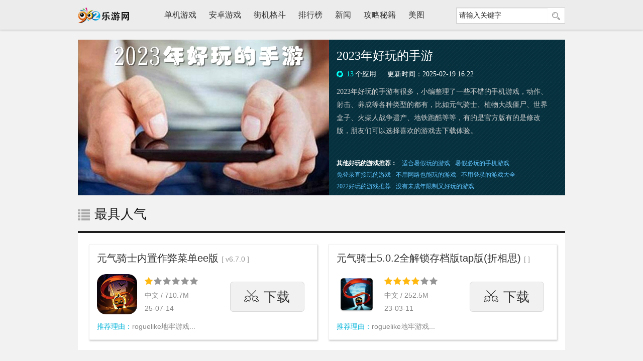

--- FILE ---
content_type: text/html
request_url: http://www.962.net/k/2023nhwdsy/
body_size: 5241
content:
<!DOCTYPE html>
<html><head><meta http-equiv="mobile-agent" content="format=xhtml; url=http://m.962.net/k/2023nhwdsy"/><meta http-equiv="mobile-agent" content="format=html5; url=http://m.962.net/k/2023nhwdsy"/><script type="text/javascript" src="/inc/mredirect.js"></script><meta http-equiv="Content-Type" content="text/html; charset=gb2312" /><title>2023年好玩的游戏有哪些_2023年好玩的手游_2023年好玩的手机游戏</title><meta name="keywords" content="2023年好玩的手游,2023年好玩的手机游戏" /><meta name="description" content="提供2023年好玩的游戏下载，游戏有很多，一些朋友不知道2023年好玩的游戏有哪些，小编收集整理了一些不错的手机游戏，朋友们可以选择自己喜欢的手游去玩耍，有单机也有网游，有官方正版的也有破解修改的。" /><link rel="canonical" href="http://www.962.net/k/2023nhwdsy/"><link href="/skin/library/css/bootstrap.min.css" rel="stylesheet" type="text/css"><link href="/skin/xsh/css/k.css" rel="stylesheet" type="text/css"><script> var PageClass =10;_pageinfo = {page:"keyword",relatedword:"好玩的游戏",softlicence:"962zc"};</script><script src="/inc/mredirect.js"></script><script type="text/javascript" src="/inc/function.js"></script>
</head>

<body>
<div class="g-top-full">
	<div class="g-top-970">
        <a href="http://www.962.net/" class="g-top-logo" ><img src="/skin/xsh/images/k-logo.jpg" ></a>
        <ul class="g-top-nav">
            <li><a href="/list/r_1_1.html" title="单机游戏" target="_blank">单机游戏</a></li><li><a href="/azgame/f_5_1.html" title="安卓游戏" target="_blank">安卓游戏</a></li><li><a href="/moni/index.html" title="街机格斗" target="_blank">街机格斗</a></li><li><a href="/new/top_1_1.html" title="排行榜" target="_blank">排行榜</a></li><li><a href="/html/" title="新闻" target="_blank">新闻</a></li><li><a href="/gl/" title="攻略秘籍" target="_blank">攻略秘籍</a></li><li><a href="/meitu/" title="美图" target="_blank">美图</a></li>
        </ul>
        <form action="/search.asp" method="get" id="Search_form" name="Search_form">
            <input class="scrh" id="keyword" name="keyword" type="text" value="请输入关键字" onBlur="if(this.value==''){this.value='请输入关键字';this.className='scrh'}" onFocus="if(this.value==this.defaultValue){this.value='';this.className='scrh'}" autocomplete="off" />
            <input  type="submit" class="scrh_btn" value=""/>
        </form>
    </div>
</div>
<div class="row g-introd">
	<div class="span4 g-introd-img"><img src="http://pic.962.net/up/2023-1/2023131655445092.jpg" alt="2023年好玩的游戏有哪些_2023年好玩的手游_2023年好玩的手机游戏"></div>
    <div class="span5 g-introd-right">
    	<h1>2023年好玩的手游</h1>
        <em><span id="numb"></span>个应用<strong>更新时间：2025-02-19 16:22</strong></em>
        <div class="g-introd-cont"><p>2023年好玩的手游有很多，小编整理了一些不错的手机游戏，动作、射击、养成等各种类型的都有，比如元气骑士、植物大战僵尸、世界盒子、火柴人战争遗产、地铁跑酷等等，有的是官方版有的是修改版，朋友们可以选择喜欢的游戏去下载体验。</p></div>
        
        <div class="m-ohter-key">
            <strong>其他好玩的游戏推荐：</strong>
            
                <a href="/k/shsjwdyx/" target="_blank">适合暑假玩的游戏</a>
            
                <a href="/k/sjbwdsjyx/" target="_blank">暑假必玩的手机游戏</a>
            
                <a href="/k/mdlzjwdyx/" target="_blank">免登录直接玩的游戏</a>
            
                <a href="/k/bywlynwdyx/" target="_blank">不用网络也能玩的游戏</a>
            
                <a href="/k/mfybydldyx/" target="_blank">不用登录的游戏大全</a>
            
                <a href="/k/2022hwdyxtj/" target="_blank">2022好玩的游戏推荐</a>
            
                <a href="/k/mywcnxzdyx/" target="_blank">没有未成年限制又好玩的游戏</a>
            
                <a href="/k/bysmrzyhwdsy/" target="_blank">不用实名认证又好玩的手游</a>
            
        </div>
        
    </div>
</div>
<div class="g-title">
	最具人气
</div>
<div class="row g-hot-game">
	
	<div class="g-hot-cont" data-softlicence="免费" data-softrank="1">    	
    	<a href="/azgame/540162.html" target="_blank" class="g-name">元气骑士内置作弊菜单ee版<span>[ v6.7.0 ]</span></a>
        <a href="/azgame/540162.html" target="_blank" class="g-img"><img src="http://pic.962.net/up/2024-11/20241113184303822.png" /></a>
        <ul>
        	<li><img src="/skin/xsh/images/k-xx1.png" /></li>
            <li>中文 / 710.7M</li>
            <li>25-07-14</li>
        </ul>
        <a href="/azgame/540162.html" target="_blank" class="g-btn"><b></b>下载</a>
        <p><span>推荐理由：</span>roguelike地牢游戏...</p>
    </div>
    
	<div class="g-hot-cont" data-softlicence="免费" data-softrank="4">    	
    	<a href="/azgame/477517.html" target="_blank" class="g-name">元气骑士5.0.2全解锁存档版tap版(折相思)<span>[  ]</span></a>
        <a href="/azgame/477517.html" target="_blank" class="g-img"><img src="http://pic.962.net/up/2023-1/2023115953409089.png" /></a>
        <ul>
        	<li><img src="/skin/xsh/images/k-xx4.png" /></li>
            <li>中文 / 252.5M</li>
            <li>23-03-11</li>
        </ul>
        <a href="/azgame/477517.html" target="_blank" class="g-btn"><b></b>下载</a>
        <p><span>推荐理由：</span>roguelike地牢游戏...</p>
    </div>
    
</div>
<div class="g-title">
	资源列表
</div>
<div class="g-game">
	
	<div class="g-game-cont" data-softlicence="免费" data-softrank="4">
        <a href="/azgame/460768.html"  target="_blank">
            <img src="http://pic.962.net/up/2024-2/20242211734543990.png" class="g-game-img">
            <strong>植物大战僵尸2破解版</strong>
            <em>中文 / 1.01G</em>
            <img src="/skin/xsh/images/k-xx4.png" class="g-game-xx">
            <p>
                <span>推荐理由：</span>防御闯关游戏...
            </p>
        </a>
        <b class="g-game-bg"></b>
    </div>
    
	<div class="g-game-cont" data-softlicence="免费" data-softrank="4">
        <a href="/azgame/564461.html"  target="_blank">
            <img src="http://pic.962.net/up/2022-5/20225241159565061.png" class="g-game-img">
            <strong>植物大战僵尸内置功能菜单(Plants vs. Zombies FREE)</strong>
            <em>英文 / 94.7M</em>
            <img src="/skin/xsh/images/k-xx4.png" class="g-game-xx">
            <p>
                <span>推荐理由：</span>经典塔防游戏...
            </p>
        </a>
        <b class="g-game-bg"></b>
    </div>
    
	<div class="g-game-cont" data-softlicence="免费" data-softrank="4">
        <a href="/azgame/516965.html"  target="_blank">
            <img src="http://pic.962.net/up/2025-8/202582592173691.png" class="g-game-img">
            <strong>火柴人战争遗产内置功能菜单最新版本</strong>
            <em>中文 / 198.4M</em>
            <img src="/skin/xsh/images/k-xx4.png" class="g-game-xx">
            <p>
                <span>推荐理由：</span>火柴人策略战争游戏...
            </p>
        </a>
        <b class="g-game-bg"></b>
    </div>
    
	<div class="g-game-cont" data-softlicence="免费" data-softrank="4">
        <a href="/azgame/506186.html"  target="_blank">
            <img src="http://pic.962.net/up/2025-7/20257241441283260.png" class="g-game-img">
            <strong>皇室战争国际服破解版</strong>
            <em>中文 / 920.7M</em>
            <img src="/skin/xsh/images/k-xx4.png" class="g-game-xx">
            <p>
                <span>推荐理由：</span>即时策略游戏...
            </p>
        </a>
        <b class="g-game-bg"></b>
    </div>
    
	<div class="g-game-cont" data-softlicence="下架" data-softrank="4">
        <a href="/azgame/492449.html"  target="_blank">
            <img src="http://pic.962.net/up/2022-5/20225101415111117.png" class="g-game-img">
            <strong>星球毁灭模拟器最新版</strong>
            <em>多国语言[中文] / 143.4M</em>
            <img src="/skin/xsh/images/k-xx4.png" class="g-game-xx">
            <p>
                <span>推荐理由：</span>模拟摧毁星球...
            </p>
        </a>
        <b class="g-game-bg"></b>
    </div>
    
	<div class="g-game-cont" data-softlicence="免费" data-softrank="4">
        <a href="/azgame/512475.html"  target="_blank">
            <img src="http://pic.962.net/up/2022-3/2022321025173446.png" class="g-game-img">
            <strong>饥饿鲨进化国际服无限金币钻石版</strong>
            <em>多国语言[中文] / 155.2M</em>
            <img src="/skin/xsh/images/k-xx4.png" class="g-game-xx">
            <p>
                <span>推荐理由：</span>鲨鱼海底冒险游戏...
            </p>
        </a>
        <b class="g-game-bg"></b>
    </div>
    
	<div class="g-game-cont" data-softlicence="免费" data-softrank="3">
        <a href="/azgame/504969.html"  target="_blank">
            <img src="http://pic.962.net/up/2024-1/2024126173883388.jpg" class="g-game-img">
            <strong>饥饿鲨世界无限金币钻石珍珠版</strong>
            <em>中文 / 192.0M</em>
            <img src="/skin/xsh/images/k-xx3.png" class="g-game-xx">
            <p>
                <span>推荐理由：</span>鲨鱼吞噬冒险游戏...
            </p>
        </a>
        <b class="g-game-bg"></b>
    </div>
    
	<div class="g-game-cont" data-softlicence="免费" data-softrank="4">
        <a href="/azgame/496725.html"  target="_blank">
            <img src="http://pic.962.net/up/2022-3/2022325175555901.png" class="g-game-img">
            <strong>王国保卫战前线全英雄解锁版</strong>
            <em>中文 / 226.3M</em>
            <img src="/skin/xsh/images/k-xx4.png" class="g-game-xx">
            <p>
                <span>推荐理由：</span>经典的塔防游戏...
            </p>
        </a>
        <b class="g-game-bg"></b>
    </div>
    
	<div class="g-game-cont" data-softlicence="免费" data-softrank="4">
        <a href="/azgame/512367.html"  target="_blank">
            <img src="http://pic.962.net/up/2022-3/2022325133167264.png" class="g-game-img">
            <strong>王国保卫战破解版全英雄无限钻石版</strong>
            <em>中文 / 150.6M</em>
            <img src="/skin/xsh/images/k-xx4.png" class="g-game-xx">
            <p>
                <span>推荐理由：</span>塔防闯关游戏...
            </p>
        </a>
        <b class="g-game-bg"></b>
    </div>
    
	<div class="g-game-cont" data-softlicence="免费" data-softrank="4">
        <a href="/azgame/519271.html"  target="_blank">
            <img src="http://pic.962.net/up/2024-11/20241113959563750.png" class="g-game-img">
            <strong>战魂铭人破解版taptap版</strong>
            <em>中文 / 440.8M</em>
            <img src="/skin/xsh/images/k-xx4.png" class="g-game-xx">
            <p>
                <span>推荐理由：</span>像素roguelike地牢游戏...
            </p>
        </a>
        <b class="g-game-bg"></b>
    </div>
    
	<div class="g-game-cont" data-softlicence="免费" data-softrank="4">
        <a href="/azgame/509558.html"  target="_blank">
            <img src="http://pic.962.net/up/2025-7/20257211426152097.png" class="g-game-img">
            <strong>ee战魂铭人2.15.0破解版</strong>
            <em>中文 / 763.1M</em>
            <img src="/skin/xsh/images/k-xx4.png" class="g-game-xx">
            <p>
                <span>推荐理由：</span>像素动作游戏...
            </p>
        </a>
        <b class="g-game-bg"></b>
    </div>
    
	<div class="g-game-cont" data-softlicence="免费" data-softrank="4">
        <a href="/azgame/552751.html"  target="_blank">
            <img src="http://pic.962.net/up/2022-7/2022761016591868.png" class="g-game-img">
            <strong>幸福路上的火锅店破解版内置修改器</strong>
            <em>中文 / 446.5M</em>
            <img src="/skin/xsh/images/k-xx4.png" class="g-game-xx">
            <p>
                <span>推荐理由：</span>模拟经营火锅店...
            </p>
        </a>
        <b class="g-game-bg"></b>
    </div>
    
	<div class="g-game-cont" data-softlicence="免费" data-softrank="4">
        <a href="/azgame/235215.html"  target="_blank">
            <img src="http://pic.962.net/up/2024-10/20241023162520816.png" class="g-game-img">
            <strong>地球末日生存最新破解版</strong>
            <em>中文 / 952.6M</em>
            <img src="/skin/xsh/images/k-xx4.png" class="g-game-xx">
            <p>
                <span>推荐理由：</span>僵尸末日生存游戏...
            </p>
        </a>
        <b class="g-game-bg"></b>
    </div>
    
</div>
<div class="g-title">
	精选合集
</div>
<div class="g-coll">
	
	<a href="/k/gzydkfsjsy/" target="_blank">
    	<img src="http://pic.962.net/up/2024-5/20245211747573506.jpg">
        <strong>
        	<b>高自由度开放世界手游</b>
            <em><span>14</span>款应用</em>
        </strong>
    </a>
    
	<a href="/k/ghzscyxdq/" target="_blank">
    	<img src="http://pic.962.net/up/2024-5/20245211716136852.jpg">
        <strong>
        	<b>高画质赛车游戏大全</b>
            <em><span>16</span>款应用</em>
        </strong>
    </a>
    
	<a href="/k/ghzsjsy/" target="_blank">
    	<img src="http://pic.962.net/up/2024-5/20245211656378008.jpg">
        <strong>
        	<b>高画质射击手游</b>
            <em><span>10</span>款应用</em>
        </strong>
    </a>
    
	<a href="/k/wxlwddjyx/" target="_blank">
    	<img src="http://pic.962.net/up/2024-5/202455105815634.jpg">
        <strong>
        	<b>无需联网的单机游戏</b>
            <em><span>20</span>款应用</em>
        </strong>
    </a>
    
</div>
<div class="g-title">
	相关文章
</div>
<div class="g-relate-cms">
	
</div>
<div class="g-comment-box">
    <div class="g-title">
        用户评论
    </div>
    
<div id="comment_list">
  <div id="comment_0">
    <h2><span>热门评论</span></h2>
    <dl>
      
    </dl>
  </div>
  
  
  <div id="comment_1">
    <h2><span>最新评论</span></h2>
    <dl>
      
    </dl>
  
  </div>
  
  <div id="s_comment" >
    <form action="" id="zt_ly" onKeyDown="submitForm()">
      <h2><span>发表评论</span> <a href="/comment_8140_5.html">查看所有评论(<i>0</i>)</a></h2>
      <div class="nick_name"><b>昵称: </b>
        <input name="UserName" type="text" id="UserName" value="乐游网友" />
        <input name="ly_id" type="hidden" id="ly_id" value="8140" />
        <input name="CommentTpye" type="hidden" id="ztid" value="5" />
      </div>
      <div class="comment_faces">
      <b>表情:</b> 
       <img src="http://www.962.net/skin/fac/1.gif" alt="高兴" width="24" height="24"  onclick="insFace(1,'ly_content')"/>
       <img src="http://www.962.net/skin/fac/2.gif" alt="可" width="24" height="24" onclick="insFace(2,'ly_content')"/>
       <img src="http://www.962.net/skin/fac/3.gif" alt="汗" width="24" height="24" onclick="insFace(3,'ly_content')"/>
       <img src="http://www.962.net/skin/fac/4.gif" alt="我不要" width="24" height="24" onclick="insFace(4,'ly_content')"/>
       <img src="http://www.962.net/skin/fac/5.gif" alt="害羞" width="24" height="24" onclick="insFace(5,'ly_content')"/>
       <img src="http://www.962.net/skin/fac/6.gif" alt="好" width="24" height="24" onclick="insFace(6,'ly_content')"/>
       <img src="http://www.962.net/skin/fac/7.gif" alt="下下下" width="24" height="24"onclick="insFace(7,'ly_content')"/>
       <img src="http://www.962.net/skin/fac/8.gif" alt="送花" width="24" height="24" onclick="insFace(8,'ly_content')"/>
       <img src="http://www.962.net/skin/fac/9.gif" alt="屎" width="24" height="24" onclick="insFace(9,'ly_content')"/>
       <img src="http://www.962.net/skin/fac/10.gif" alt="亲亲" width="24" height="24" onclick="insFace(10,'ly_content')"/>
       </div>
      <textarea name="ly_content" onkeyup="countLyNum(this,'ly_num')" id="ly_content"></textarea>
      <div class="comment_btn">
      <span class="word_count">字数: <b id="ly_num">0</b>/500</span>
      <input type="button" value=" 发表评论 "  onclick="submitComment()"/>(您的评论需要经过审核才能显示)
      </div>
    </form>
  </div>
</div>

</div>

<div class="g-foot">	
    <p><a href="http://www.962.net/app/about.html">关于乐游</a>|<a href="http://www.962.net/app/Contact.html">联系乐游</a>|<a href="http://www.962.net/app/ad.html">广告合作</a>|<a href="http://www.962.net/app/downhelp.html">下载帮助</a>|<a href="http://www.962.net/app/map.html">网站地图</a>|<a href="http://www.962.net/app/blog.html">网站微博</a><script type="text/javascript" src="/inc/count.js"></script> </p><div id="foot_4"> <p>专业的单机游戏下载网站 <a href="http://www.962.net/">单机游戏</a> (962.net) 打造不一样的 <strong>单机游戏下载基地 </strong></p>
<p> 商务合作 QQ:5742055 Copyright 2009-2014 www.962<b style="color:#F00">.Net</b>   版权所有 鄂ICP备17018784号   </p>
</div>
<a href="javascript:void(0)" target="_self" id="back"></a>
<script src="/skin/xsh/js/k6-yang.js"></script>
</body>
</html>

--- FILE ---
content_type: text/css
request_url: http://www.962.net/skin/xsh/css/k.css
body_size: 4839
content:
@charset "gb2312";
body{ font-size:12px; margin:0px; font-family:"宋体"; background:#f2f2f2}
body, div, dl, dt, dd, ul, ol, li, h1, h2, h3, h4, h5, h6, pre, code, form, fieldset, legend, input, textarea, p, blockquote, th, td {	margin: 0;	padding: 0}
table {	border-collapse: collapse;	border-spacing: 0}
fieldset, img {	border: 0; vertical-align:middle}
address, caption, cite, code, dfn, em, th, var {	font-style: normal;	font-weight: normal}
ol, ul {	list-style: none}
caption, th {	text-align: left}
img{ border:0px; vertical-align:middle}
h1, h2, h3, h4, h5, h6 {	font-size: 100%;	font-weight: normal}
q:before, q:after {	content: ''}
abbr, acronym {	border: 0;	font-variant: normal}
sup {	vertical-align: text-top}
sub {	vertical-align: text-bottom}
input, textarea, select {	font-family: inherit;	font-size: inherit;	font-weight: inherit}
input, textarea, select {*font-size:100%}
legend {	color: #000}
/* 使IE兼容html5 */
article, aside, details, figcaption, figure, footer, header, hgroup, menu, nav, section {	display: block;}
/* =CLEARFIX (do not modify) */
.clearfix:after { content:"."; display:block; height:0; clear:both; visibility:hidden; }
.clearfix { display:inline-block; }
/* Hides from IE-mac \*/
* html .clearfix { height:1%; }
*{ margin:0px; padding:0px;}
.clearfix { display:block; }
/* End hide from IE-mac */
/* 去掉链接虚框 
a:active ,area,label { blr:expression(this.onFocus=this.blur()) }
:focus { outline-style: none; }*/
/*备用清除浮动*/
.clear{ clear:both; height:0px;font-size:0px; line-height:0px; }
.row,.span9{ margin:0; float:none}
a{ cursor:pointer; text-decoration:none}
a:hover{ cursor:pointer; text-decoration:none}

.g-top-full{ width:100%; height:59px; background:#ececec; box-shadow:0px 2px 3px #d0d0d0; display:block; overflow:hidden;}
.g-top-full .g-top-970{ width:970px; height:auto; margin:0 auto; display:block; overflow:hidden;}
.g-top-full .g-top-970 .g-top-logo{ width:102px; height:31px; float:left; margin:15px 0 0 0; display:inline; overflow:hidden}
.g-top-full .g-top-970 .g-top-nav{ width:auto; height:59px; float:left; margin:0 0 0 45px; display:inline; overflow:hidden}
.g-top-full .g-top-970 .g-top-nav li{ width:auto; height:59px; line-height:59px; float:left; margin:0 0 0 25px;font-size:16px; font-weight:normal; font-family:"微软雅黑"; display:inline; overflow:hidden}
.g-top-full .g-top-970 .g-top-nav li a{ color:#333;}
.g-top-full .g-top-970 .g-top-nav li a:hover{ color:#151515; text-decoration:underline}

.g-top-full .g-top-970 #Search_form{ width:215px; height:30px; background:#fff; border:1px solid #ccc; float:right; margin:15px 0 0 0; display:inline; overflow:hidden}
.g-top-full .g-top-970 #Search_form #keyword{ width:181px; height:30px; line-height:30px; float:left; display:inline; overflow:hidden; border:0; border-radius:0; background:#fff; font-size:14px; font-weight:normal; color:#333; margin:0; padding:0; text-indent:5px;}
.g-top-full .g-top-970 #Search_form .scrh_btn{ width:34px; height:29px; float:left; background:url(../images/k-search-btn.jpg) no-repeat; margin:1px 0 0 0; padding:0; display:inline; overflow:hidden; border:0;}

.g-introd{ width:970px; height:auto; margin:20px auto 0;display:block; overflow:hidden;  }
.g-introd .g-introd-img{ width:500px; height:310px; float:left; margin:0; display:inline; overflow:hidden}
.g-introd .g-introd-img img{ width:100%; height:310px; display:block;  overflow:hidden}
.g-introd .g-introd-right{ width:470px; height:310px; float:left; margin:0; display:inline; overflow:hidden; background:url(../images/k-introd-bg.jpg); }
.g-introd .g-introd-right h1{ width:100%; height:60px; line-height:60px; font-size:24px; font-weight:normal; font-family:"微软雅黑"; color:#fff; margin:2px 0 0 0; text-indent:15px; display:block; overflow:hidden}
.g-introd .g-introd-right em{ width:100%; height:14px; line-height:14px; font-size:14px; font-weight:normal; font-family:"微软雅黑"; color:#fff; text-indent:35px; background:url(../images/k-introd-icon.jpg) no-repeat 15px top; display:block; overflow:hidden}
.g-introd .g-introd-right em span{ color:#00fff6; padding:0 3px 0 0;}
.g-introd .g-introd-right em strong{ font-weight:normal; margin:0 0 0 22px;}
.g-introd .g-introd-right .g-introd-cont{ width:430px; height:127px; line-height:26px; margin:15px 0 0 15px; display:block; overflow-x:hidden; overflow-y:auto; font-size:14px; font-weight:normal; font-family:"微软雅黑"; color:#ccc; position:relative; zoom:1}

.g-introd .g-introd-right .m-ohter-key{ width:430px; height:68px; margin:15px 0 0 15px; display:block; overflow:hidden}
.g-introd .g-introd-right .m-ohter-key strong{ float:left; color:#fff; margin:3px 10px 0 0 ; display:inline; overflow:hidden}
.g-introd .g-introd-right .m-ohter-key a{ float:left; margin:3px 10px 0 0 ; color:#5fc4ff; display:inline; overflow:hidden}
.g-introd .g-introd-right .m-bd-share{width:auto; height:auto; margin:20px 20px 0; display:block; overflow:hidden}


.g-title{ width:970px; height:66px; line-height:66px;font-size:26px; font-weight:normal; font-family:"微软雅黑"; color:#151515; text-indent:33px; margin:5px auto 0; display:block; overflow:hidden; background:url(../images/k-title-icon.jpg) no-repeat left 23px;}

.g-recomd{ width:970px; height:190px; margin:0 auto; display:block; overflow:hidden; position:relative; zoom:1}
.g-recomd .g-recomd-bg{ width:100%; height:182px; border-top:4px solid #1e1e1e; background:#fff; margin:4px 0 0 0; display:block; overflow:hidden}
.g-recomd .g-recomd-hot{ width:116px; height:81px; line-height:58px; background:url(../images/k-recomd-bg.jpg) no-repeat; position:absolute; left:17px; top:0; z-index:5; font-size:22px; font-weight:normal; font-family:"微软雅黑"; color:#151515; text-align:center;}
.g-recomd .g-recomd-more{ width:116px; height:81px; line-height:58px; background:url(../images/k-recomd-bg.jpg) no-repeat; position:absolute; left:492px; top:0; z-index:5; font-size:22px; font-weight:normal; font-family:"微软雅黑"; color:#151515; text-align:center;}

.g-recomd .g-recomd-cont{ width:455px; height:auto; float:left; margin:0 0 0 20px; display:inline; overflow:hidden}
.g-recomd .g-recomd-cont dt{ width:350px; height:auto; float:left; margin:0 0 0 0; display:inline; overflow:hidden}
.g-recomd .g-recomd-cont dt a{ width:230px; height:30px; line-height:30px; font-size:22px; font-weight:normal; font-family:"微软雅黑"; color:#151515; float:left; margin:15px 0 0 120px; display:inline; overflow:hidden}
.g-recomd .g-recomd-cont dt em{ width:230px; height:16px; float:left; margin:10px 0 0 120px; display:inline; overflow:hidden}
.g-recomd .g-recomd-cont dt em span{ height:16px; line-height:16px; font-size:14px; font-weight:normal; font-family:"微软雅黑"; color:#888; float:left; margin:0; display:inline; overflow:hidden}
.g-recomd .g-recomd-cont dt em img{ height:12px; float:left; margin:2px 0 0 5px; display:inline; overflow:hidden}
.g-recomd .g-recomd-cont dt p{ width:100%; height:74px; line-height:26px; float:left; font-size:14px; font-weight:normal; font-family:"微软雅黑"; color:#666; margin:12px 0 0 0; display:inline; overflow:hidden}
.g-recomd .g-recomd-cont dt p span{ color:#00b3d9}
.g-recomd .g-recomd-cont dd{ width:90px; height:auto; float:right; display:inline; overflow:hidden}
.g-recomd .g-recomd-cont dd a img{ width:100%; height:90px; float:right; margin:20px 0 0 0; border-radius:18px; display:inline; overflow:hidden}
.g-recomd .g-recomd-cont dd a b{ width:88px; height:31px; line-height:31px; background:#f1f1f1; border:1px solid #d3d3d3; font-size:14px; font-weight:normal; font-family:"微软雅黑"; color:#151515; text-align:center; float:right; margin:12px 0 0 0; display:inline; overflow:hidden}
.g-recomd .g-recomd-cont dd a:hover{ color:#fff}
.g-recomd .g-recomd-cont dd a:hover b{ color:#fff; background:#525252; border-color:#525252}

.g-game{ width:960px; height:auto; background:#fff; margin:4px auto 0; display:block; overflow:hidden; padding:0 5px 15px;}
.g-game .g-game-cont{ width:300px; height:168px; float:left; margin:15px 0 0 15px; display:inline; overflow:hidden; position:relative; zoom:1}
.g-game .g-game-cont a{ width:100%; height:146px; border-bottom:2px solid #fff; background:#f6f6f6; display:block; overflow:hidden; position:absolute; left:0; top:10px; z-index:10}
.g-game .g-game-cont a .g-game-img{ width:70px; height:70px; float:left; margin:15px 0 0 15px; display:inline; overflow:hidden; border-radius:12px;}
.g-game .g-game-cont a strong{ width:190px; height:26px; line-height:26px; font-size:16px; font-weight:normal; font-family:"微软雅黑"; color:#151515; float:left; margin:15px 0 0 10px; display:inline; overflow:hidden;}
.g-game .g-game-cont a strong span{ color:#888; font-size:12px;}
.g-game .g-game-cont a em{ width:190px; height:14px; line-height:14px; font-size:12px; font-weight:normal; font-family:"微软雅黑"; color:#888; margin:8px 0 0 10px; float:left; display:inline; overflow:hidden}
.g-game .g-game-cont a .g-game-xx{ width:auto; height:14px; float:left; margin:8px 0 0 10px; display:inline; overflow:hidden}
.g-game .g-game-cont a p{ width:270px; height:40px; line-height:20px; font-size:12px; font-weight:normal; font-family:"微软雅黑"; color:#666; float:left; margin:10px 0 0 15px; display:inline; overflow:hidden}
.g-game .g-game-cont a p span{ color:#08b2dd}

.g-game .g-game-cont .g-game-bg{ width:300px; height:20px; background:url(../images/k-game-bg.png) no-repeat; position:absolute; left:0; bottom:0; z-index:5;}

.g-coll{ width:960px; height:auto; background:#fff; margin:0 auto; display:block; overflow:hidden; padding:5px 5px 20px;}
.g-coll a{ width:222px; height:138px; float:left; margin:15px 0 0 15px; display:inline; overflow:hidden; position:relative; zoom:1}
.g-coll a img{ width:100%; height:138px; display:block; overflow:hidden}
.g-coll a strong{ width:100%; height:61px; background:url(../images/k-coll-bg.png) no-repeat; position:absolute; left:0; bottom:0; z-index:5;}
.g-coll a strong b{ width:100%; height:20px; line-height:20px; font-size:14px; font-weight:normal; font-family:"微软雅黑"; color:#fff; margin:16px 0 0 0; text-indent:10px; display:block; overflow:hidden}
.g-coll a strong em{ width:100%; height:16px; line-height:16px; font-size:12px; font-weight:normal; font-family:"微软雅黑"; color:#fff; text-indent:10px; margin:5px 0 0 0; display:block; overflow:hidden}
.g-coll a strong em span{ color:#ff0}
.g-coll a:hover{ color:#ff0}
.g-coll a:hover strong b{ color:#ff0}
.g-coll a:hover strong em{ color:#ff0}


.g-foot{ width:100%; height:auto; padding:15px 0 25px; background:#fff; margin:25px 0 0 0; display:block; overflow:hidden; text-align:center; color:#666}
.g-foot p{ margin:10px 0 0 0;}
.g-foot p a{ color:#666}

#back{width:70px; height:70px; background:url(../images/k-top.jpg) no-repeat;position:fixed;left:50%; margin:0 0 0 510px;bottom:50px;  _position:absolute;  _margin-top:300px;  _bottom:auto;  _top:expression(eval(document.documentElement.scrollTop+document.documentElement.clientHeight-40-this.offsetHeight-(parseInt(this.currentStyle.marginTop,10)||0)-(parseInt(this.currentStyle.marginBottom,10)||0))); display:none; cursor:pointer }
#back:hover{ background:url(../images/k-top-hover.jpg)}


/*2016-02-18*/
.g-relate-cms{width:960px; height:auto; background:#fff; margin:0 auto; display:block; overflow:hidden; padding:5px 5px 20px;}
.g-relate-cms a{ width: 300px; height:20px; line-height:20px; font-size: 16px; font-weight:normal; color: #666;font-family:arial,"Microsoft YaHei","\5fae\8f6f\96c5\9ed1";; float:left; margin: 15px 0 0 15px; display:inline; overflow:hidden; position:relative; zoom:1; text-indent: 12px;}
.g-relate-cms a b{ width:5px; height:7px; background:url(/skin/new2016/images/k8-cmsicon.png) no-repeat; display:block; overflow:hidden; position:absolute; left:0; top: 6px;}
.g-relate-cms a:hover{ color:#ff6600; text-decoration:underline}

/*2016-02-29*/
.g-hot-game{ width:970px; height:auto; background:#fff; padding:0 0 20px 0;font-family:arial,"Microsoft YaHei","\5fae\8f6f\96c5\9ed1"; display:block; overflow:hidden; margin:auto; border-top:4px solid #1e1e1e}
.g-hot-game .g-hot-cont{ width:423px; height:auto; padding:15px; float:left; box-shadow:1px 2px 3px #ccc; margin:22px 0 0 22px; display:inline; overflow:hidden; border:1px solid #eee;}
.g-hot-game .g-hot-cont .g-name{ width:100%; height:24px; line-height:24px; font-size:20px; font-weight:normal; color:#333; float:left; display:inline; overflow:hidden;}
.g-hot-game .g-hot-cont .g-name span{ color:#999; font-size:14px; padding:0 0 0 6px;}
.g-hot-game .g-hot-cont .g-name:hover{ color:#f60; text-decoration:none}
.g-hot-game .g-hot-cont .g-img{ width:80px; height:80px; float:left; margin:20px 0 0 0; border-radius:16px; display:inline; overflow:hidden;}
.g-hot-game .g-hot-cont ul{ width:170px; height:auto; float:left; margin:20px 0 0 15px; display:inline; overflow:hidden;}
.g-hot-game .g-hot-cont ul li{ width:100%; height:20px; line-height:20px; font-size:14px; font-weight:normal; color:#888; margin:6px 0 0 0; display:block; overflow:hidden}
.g-hot-game .g-hot-cont ul li img{ height:15px; vertical-align:top}
.g-hot-game .g-hot-cont .g-btn{ width:146px; height:58px; line-height:58px; background:#f1f1f1; border:1px solid #d9d9d9; border-radius:6px; font-size:26px; font-weight:normal; color:#333; text-indent:66px; float:left; margin:35px 0 0 0; display:inline; overflow:hidden; position:relative; zoom:1}
.g-hot-game .g-hot-cont .g-btn b{ width:29px; height:24px; background:url(http://www.962.net/skin/new2016/images/k8-btnicon.png) no-repeat; display:block; overflow:hidden; position:absolute; left:27px; top:16px;}
.g-hot-game .g-hot-cont .g-btn:hover{ color:#fff; text-decoration:none;background: #525252;}
.g-hot-game .g-hot-cont .g-btn:hover b{background:url(http://www.962.net/skin/new2016/images/k8-btnicon-hover.png) no-repeat}
.g-hot-game .g-hot-cont p{ width:100%; height:auto; line-height:22px; font-size:14px; font-weight:normal; color:#888; float:left; margin:13px 0 0 0; display:inline; overflow:hidden}
.g-hot-game .g-hot-cont p span{ color:#00b3d9}

.g-comment-box{ width: 970px; height: auto; margin: auto; display:block; overflow: hidden;}

/*留言*/
#comment_list .h2 { font-weight:bold;}
#comment_list dl, #comment_list dt, #comment_list dd { margin:0; padding:0; }
#youxi_right_5 #comment_list { border:none; }
#comment_list .quote, #comment_list .quote span { text-indent:0; }
#comment_list { margin:0; color:#2f2f2f; padding:10px; zoom:1; background: #fff}
#comment_list dt { line-height:28px; height:28px; overflow:hidden; padding:0 10px; }
#comment_list h2,
#comment_list .h2{ font-size:18px; font-weight:normal; border-bottom:1px solid #ddd; color:#464646; height:40px; padding:0; margin-bottom:10px; }
#comment_list h2 span,
#comment_list .h2 span { float:left; margin-top: 4px; width:auto; padding:0 8px 0 0; text-align:center; line-height:34px; border-bottom:3px solid #f55555; background-repeat:no-repeat; }
#comment_list dl { padding: 0 5px; }
#comment_list dd { word-wrap: break-word; line-height:20px; padding:5px 10px 10px; }
#comment_list dd img { margin-bottom:-5px; }
#comment_list blockquote, #comment_list .quote { padding:3px 3px 5px; margin:0 0 5px 0; border:1px solid #bfbfbf; background:#fffde9; color:#000; }
#comment_list blockquote h4, #comment_list .quote span { color:#666; padding:0 3px; font-weight:normal; font-size:12px; display:block; background:none; }
#comment_list blockquote h4 cite { font-style:normal; }
#comment_list blockquote div { padding:0 7px; }
#comment_list dt i { font-family:verdana; font-style:normal; }
#comment_list dt b { margin:0 6px; }
#comment_list p { text-align:right; line-height:1; padding:5px 0; }
#comment_list p a { color:#e65c08; margin-left:10px; }
#comment_list dt span { float:left; }
#comment_list dt em { float:right; font-style:normal; }
#comment_0 dt { background:#fff2e8; color:#c97b54; }
#comment_0 h2 span,
#comment_0 .h2 span{}
#comment_1 dt { background:#f1f5f8; color:#21698e; }
#comment_1 h2 span,
#comment_1 .h2 span,
#s_comment h2 span,
#s_comment .h2 span { border-bottom:3px solid #0092ee}
#s_comment { text-align:center; }
#s_comment h2 a,
#s_comment .h2 a { float:right; font-size:12px; font-weight: normal; color:#137eb6; line-height:30px; }
#s_comment h2 a i,
#s_comment .h2 a i{ font-style:normal; }
#s_comment .nick_name { float:left; margin-left:12px; line-height:30px; display:inline; }
#s_comment .nick_name input { border:1px solid #98b6c6; margin-left:6px; height:20px; line-height:20px; vertical-align:middle; width:200px }
#s_comment .comment_faces { float:left; margin-left:20px; font-weight:bold; line-height:30px; display:inline; }
#s_comment .comment_faces img { vertical-align:middle; margin-left:3px; cursor:pointer; }
#s_comment textarea { border:1px solid #98b6c6; padding:3px 5px; width:96%; height:120px; line-height:20px; margin:8px 0; }
#s_comment .comment_btn { padding:0 12px 10px; text-align:left; }
#s_comment .comment_btn input { width:80px; color:#fff; border:0 none; padding:0; margin-right:6px; font-weight:bold; height:26px; background:url(http://www.962.net/head/images/comment_btn.png) no-repeat; cursor:pointer; }


--- FILE ---
content_type: application/x-javascript
request_url: http://www.962.net/inc/count.js
body_size: 1202
content:
var  url =window.location.href;
if($("#m-404-html").length != 1){
	if(url.charAt(url.length - 1) !="/")
	{
		 /*百度图片广告*/
		var cpro_id = 'u1667186';
		//document.write("<script src=\"http://cpro.baidustatic.com/cpro/ui/i.js\"><\/script>");
	}
}

//baidu站长自动推送代码
(function(){
    var bp = document.createElement('script');
    bp.src = '//push.zhanzhang.baidu.com/push.js';
    var s = document.getElementsByTagName("script")[0];
    s.parentNode.insertBefore(bp, s);
})();


//加载的JS报错了
// //360自动收录
// (function(){
//    var src = (document.location.protocol == "http:") ? "http://js.passport.qihucdn.com/11.0.1.js?26fa3b064965bad0ff40804090dd7d05":"https://jspassport.ssl.qhimg.com/11.0.1.js?26fa3b064965bad0ff40804090dd7d05";
//    document.write('<script src="' + src + '" id="sozz"><\/script>');
// })();

//百度总统计
var _hmt = _hmt || [];
var _hmUrl = 'https://hm.baidu.com/hm.js?';
(function() {
  var hm = document.createElement("script");
  hm.src = _hmUrl+"79efaace2f42ba2d49f3b29a2309a11b";
  var s = document.getElementsByTagName("script")[0]; 
  s.parentNode.insertBefore(hm, s);
})();

//百度统计个人
if (typeof _webInfo != "undefined") {//
  var bjname = _webInfo.Username;
  var hm = document.createElement("script");
  if (bjname != '') {
    switch (bjname){
		case '962zmj':
        hm.src = _hmUrl+"1402614561e81f6c6e725ad9e41f06bd";
        break;           
		case 'empty':
        hm.src = _hmUrl+"41cfb31ae133331c11ec2d1199c58d9a";
        break;	
		case '962zc':
        hm.src = _hmUrl+"5801da14c8cf7dd3c4668a7b1925fece";
        break;	
		case '962bt':
        hm.src = _hmUrl+"55399104e595ec5e96b482e9bdae5b64";
        break;	
		case '962dyd':
        hm.src = _hmUrl+"e93ecaa58e3a9f71fc002d5e127c79ea";
        break;	
    }
    if (hm.src != '') {
      var s = document.getElementsByTagName("script")[0];
      s.parentNode.insertBefore(hm, s);
    }else{
	  hm.src = _hmUrl+"1402614561e81f6c6e725ad9e41f06bd";
	  var s = document.getElementsByTagName("script")[0];
	  s.parentNode.insertBefore(hm, s);	
	}
  }
}



--- FILE ---
content_type: application/x-javascript
request_url: http://www.962.net/skin/xsh/js/k6-yang.js
body_size: 3709
content:

var rm = $(".g-recomd-cont").length
var gm = $(".g-game-cont").length
var zm = rm + gm;
$("#numb").append(zm)
$(window).scroll(function() {
   if ($(window).scrollTop() > 200) {
	   $("#back").fadeIn("fast")
   } else {
	   $("#back").fadeOut("fast")
   }
})
$("#back").click(function() {
	$("body,html").animate({ scrollTop: '0' }, 100)
})
$(".g-game-cont").hover(function() {
	$(this).find("a").stop().animate({ top: '0' }, 200)
}, function() {
	$(this).find("a").stop().animate({ top: '10' }, 200)
})
window._bd_share_config = { "common": { "bdSnsKey": {}, "bdText": "", "bdMini": "2", "bdMiniList": false, "bdPic": "", "bdStyle": "0", "bdSize": "32" }, "share": {} };
with(document) 0[(getElementsByTagName('head')[0] || body).appendChild(createElement('script')).src = 'http://bdimg.share.baidu.com/static/api/js/share.js?v=89860593.js?cdnversion=' + ~(-new Date() / 36e5)];

$(function(){
	if($(".m-ohter-key a").length <= 0){
		$(".m-ohter-key").hide();
	}
	if(window.location.href.indexOf('962.net/k/syflzbappndd') != -1){
		//新加判断地区
		$.ajax({
			async : true,
			url : "//api.map.baidu.com/location/ip?ak=rsilWF7V0HLaZHy2YKBx0bWPGyuMU3su",
			type : "get",
			dataType : "jsonp", 
			jsonp : 'callback', 
			jsonpCallback: 'cityfunction',
			data : {
				q : "javascript", 
				count : 1
			 }, 
			success: function(response, status, xhr){
				
			},
			error:function(error){
				console.log(error)
			}
		});		
		//判断地区结束	
	}	
})
function cityfunction(result){			
	var province = result.address.split('|')[1]; //省份
	var city = result.address.split('|')[2]; //城市
	
	var keyCity = ['武汉','鄂州','孝感'];
	for(var i = 0; i< keyCity.length; i++){
		if(city == keyCity[i]){
			
			//替换内容	
			var introduction = '<div class="span4 g-introd-img"><img src="http://pic.962.net/up/2018-12/20181251414252779.jpg"alt="拥挤城市安卓版_拥挤城市Crowd City游戏下载_乐游网"></div><div class="span5 g-introd-right"><h1>拥挤城市</h1><em><span id="numb">13</span>个应用</em><div class="g-introd-cont"><p>《拥挤城市Crowd City》是一款类似球球大作战的吞噬类竞技休闲手游，游戏的玩法简单，其中的白色小人是没有攻击性的，相当于能量，玩家控制自己的小人吞噬白色小人可以增加自己的队伍人数，也可以去吞噬其他比自己人少的队伍，最后按照得分来进行排名，下面提供拥挤城市Crowd City安卓版和苹果版下载。</p><div id="m-introd">...</div></div><div class="bdsharebuttonbox"><a href="#"class="bds_more"data-cmd="more"></a><a href="#"class="bds_qzone"data-cmd="qzone"title="分享到QQ空间"></a><a href="#"class="bds_tsina"data-cmd="tsina"title="分享到新浪微博"></a><a href="#"class="bds_tqq"data-cmd="tqq"title="分享到腾讯微博"></a><a href="#"class="bds_renren"data-cmd="renren"title="分享到人人网"></a><a href="#"class="bds_weixin"data-cmd="weixin"title="分享到微信"></a><a class="bds_count"data-cmd="count"></a></div></div>';				
			var hotHtml = '<div class="g-hot-cont"><a href="/azgame/350897.html"target="_blank"class="g-name">拥挤城市安卓版<span>[v0.2]</span></a><a href="/azgame/350897.html"target="_blank"class="g-img"><img src="http://pic.962.net/up/2018-11/20181123852224688.png"/></a><ul><li><img src="/skin/xsh/images/k-xx4.png"/></li><li>中文/21.1M</li><li>18-11-23</li></ul><a href="/azgame/350897.html"target="_blank"class="g-btn"><b></b>下载</a><p><span>推荐理由：</span>吞噬类游戏...</p></div><div class="g-hot-cont"><a href="/ios/350791.html"target="_blank"class="g-name">Crowd City官方版<span>[v1.0]</span></a><a href="/ios/350791.html"target="_blank"class="g-img"><img src="http://pic.962.net/up/2018-11/201811221634381102.png"/></a><ul><li><img src="/skin/xsh/images/k-xx3.png"/></li><li>中文/178.7M</li><li>18-11-22</li></ul><a href="/ios/350791.html"target="_blank"class="g-btn"><b></b>下载</a><p><span>推荐理由：</span>多人在线休闲竞技类游戏...</p></div>';
			var listHtml = '<div class="g-game-cont"><a href="/azgame/354023.html"target="_blank"><img src="http://pic.962.net/up/2018-12/20181261035126750.png"class="g-game-img"><strong>拥堵城市安卓版</strong><em>中文/21.1M</em><img src="/skin/xsh/images/k-xx4.png"class="g-game-xx"><p><span>推荐理由：</span>吞噬类游戏...</p></a><b class="g-game-bg"></b></div><div class="g-game-cont"><a href="/azgame/354184.html"target="_blank"><img src="http://pic.962.net/up/2018-12/20181261619296107.png"class="g-game-img"><strong>拥挤成市安卓版</strong><em>中文/21.1M</em><img src="/skin/xsh/images/k-xx3.png"class="g-game-xx"><p><span>推荐理由：</span>吞噬竞技游戏...</p></a><b class="g-game-bg"></b></div><div class="g-game-cont"><a href="/azgame/353306.html"target="_blank"><img src="http://pic.962.net/up/2018-12/20181271356215158.png"class="g-game-img"><strong>Crowd City安卓版</strong><em>中文/21.1M</em><img src="/skin/xsh/images/k-xx3.png"class="g-game-xx"><p><span>推荐理由：</span>多人在线竞技类io游戏...</p></a><b class="g-game-bg"></b></div><div class="g-game-cont"><a href="/azgame/353695.html"target="_blank"><img src="http://pic.962.net/up/2018-12/20181251151243.png"class="g-game-img"><strong>Crowd City拥挤城市游戏</strong><em>中文/7.2M</em><img src="/skin/xsh/images/k-xx3.png"class="g-game-xx"><p><span>推荐理由：</span>竞技吞噬游戏...</p></a><b class="g-game-bg"></b></div><div class="g-game-cont"><a href="/azgame/353694.html"target="_blank"><img src="http://pic.962.net/up/2018-12/201812511648156.png"class="g-game-img"><strong>游戏拥挤城市Crowd City</strong><em>中文/21.1M</em><img src="/skin/xsh/images/k-xx4.png"class="g-game-xx"><p><span>推荐理由：</span>热门io竞技游戏...</p></a><b class="g-game-bg"></b></div><div class="g-game-cont"><a href="/azgame/353632.html"target="_blank"><img src="http://pic.962.net/up/2018-12/2018125932304462.png"class="g-game-img"><strong>crowd city游戏安卓版</strong><em>中文/21.1M</em><img src="/skin/xsh/images/k-xx3.png"class="g-game-xx"><p><span>推荐理由：</span>多人在线竞技休闲手游...</p></a><b class="g-game-bg"></b></div><div class="g-game-cont"><a href="/azgame/353616.html"target="_blank"><img src="http://pic.962.net/up/2018-12/201812591591054.png"class="g-game-img"><strong>crowdcity安卓版</strong><em>中文/21.1M</em><img src="/skin/xsh/images/k-xx3.png"class="g-game-xx"><p><span>推荐理由：</span>多人在线休闲竞技类游戏...</p></a><b class="g-game-bg"></b></div><div class="g-game-cont"><a href="/azgame/353609.html"target="_blank"><img src="http://pic.962.net/up/2018-12/2018125855294333.png"class="g-game-img"><strong>crowd city游戏</strong><em>中文/21.1M</em><img src="/skin/xsh/images/k-xx4.png"class="g-game-xx"><p><span>推荐理由：</span>趣味的io竞技类手机游戏...</p></a><b class="g-game-bg"></b></div><div class="g-game-cont"><a href="/azgame/353330.html"target="_blank"><img src="http://pic.962.net/up/2018-12/2018124950475908.png"class="g-game-img"><strong>拥挤城市游戏</strong><em>中文/21.1M</em><img src="/skin/xsh/images/k-xx3.png"class="g-game-xx"><p><span>推荐理由：</span>多人竞技对战手游...</p></a><b class="g-game-bg"></b></div><div class="g-game-cont"><a href="/ios/353282.html"target="_blank"><img src="http://pic.962.net/up/2018-12/201812484661360.png"class="g-game-img"><strong>拥挤城市Crowd City官方版</strong><em>中文/238.8M</em><img src="/skin/xsh/images/k-xx3.png"class="g-game-xx"><p><span>推荐理由：</span>休闲竞技游戏...</p></a><b class="g-game-bg"></b></div><div class="g-game-cont"><a href="/azgame/353640.html"target="_blank"><img src="http://pic.962.net/up/2018-12/201812593033257.png"class="g-game-img"><strong>拥挤城市Crowd City手机版</strong><em>中文/7.2M</em><img src="/skin/xsh/images/k-xx3.png"class="g-game-xx"><p><span>推荐理由：</span>好玩上瘾的休闲益智手游...</p></a><b class="g-game-bg"></b></div><div class="g-game-cont"><a href="/azgame/353615.html"target="_blank"><img src="http://pic.962.net/up/2018-12/2018125920564.png"class="g-game-img"><strong>Crowd City手游安卓版</strong><em>中文/7.2M</em><img src="/skin/xsh/images/k-xx3.png"class="g-game-xx"><p><span>推荐理由：</span>休闲娱乐多人竞技io对战类游戏...</p></a><b class="g-game-bg"></b></div><div class="g-game-cont"><a href="/azgame/354487.html"target="_blank"><img src="http://pic.962.net/up/2018-12/2018127152549206.png"class="g-game-img"><strong>拥挤城市crowdcity游戏安卓版(真包)</strong><em>中文/21.1M</em><img src="/skin/xsh/images/k-xx4.png"class="g-game-xx"><p><span>推荐理由：</span>抖音超火爆的io竞技类手游...</p></a><b class="g-game-bg"></b></div>';	
			var key = '<a href="/k/tenkongbu/"target="_blank"><img src="http://pic.962.net/up/2018-11/2018118145231624.jpg"><strong><b>安卓电影神器</b><em><span>26</span>款应用</em></strong></a><a href="/k/mtcbys/"target="_blank"><img src="http://pic.962.net/up/2017-3/2017331949346506.jpg"><strong><b>摩托车表演赛</b><em><span>7</span>款应用</em></strong></a><a href="/k/zhsjcqyx/"target="_blank"><img src="http://pic.962.net/up/2017-12/2017123113101110.jpg"><strong><b>2018最火手机传奇游戏</b><em><span>24</span>款应用</em></strong></a><a href="/k/rqzgdsjwy/"target="_blank"><img src="http://pic.962.net/up/2017-12/201712141741324749.jpg"><strong><b>2018人气最高的手机网游</b><em><span>25</span>款应用</em></strong></a>';	
			var cms = '<a href="/wz/172996.html"target="_blank"><b></b>拥挤城市安卓版最新真包地址下载crowd city安卓</a><a href="/wz/172973.html"target="_blank"><b></b>拥挤城市Crowd City游戏地址拥挤城市下载</a><a href="/wz/172995.html"target="_blank"><b></b>拥挤城市安卓最新下载地址CrowdCity真下载地址分</a><a href="/wz/172983.html"target="_blank"><b></b>crowd city抖音吃人游戏下载地址链接拥挤城市最</a><a href="/wz/172965.html"target="_blank"><b></b>crowd city下载链接crowd city最新攻</a>';						
			var replaceDiv = ['.g-introd','.g-hot-game','.g-game','.g-coll','.g-relate-cms']; //替换内容对象数组
			var replaceHtml = [introduction,hotHtml,listHtml,key,cms]; //替换的HTML内容数组
			mgcBoxHtml(replaceDiv,replaceHtml); //执行替换内容的函数
		}
	}
}

function mgcBoxHide(objdiv){	//版块影藏,objdiv = 对象
	$(objdiv).hide();
}

function mgcBoxHtml(objArray,divhtml){ //替换内容,objArray=替换对象[数组]，divhtml=替换内容[数组]
	for(var i = 0; i < objArray.length; i++){
		$(objArray[i]).html(divhtml[i]);
	}	
}



--- FILE ---
content_type: application/x-javascript
request_url: http://www.962.net/inc/function.js
body_size: 34820
content:
//#region 
//document.write("<script type=\"text/javascript\" src=\"/js/redirect.js\"></"+"script>");


 //写入Cookie PostCookie("Softview=Yes");
 function PostCookie(cookieName)
 {
  var expdate = new Date();
   expdate.setTime(expdate.getTime() + 604800000);
   document.cookie=cookieName+";expires="+expdate.toGMTString()+";path = /;";
 }

//读取Cookies值
function getCookie(cookieName)
{
 var cookieString =document.cookie;
 var start = cookieString.indexOf(cookieName + '=');
 // 加上等号的原因是避免在某些 Cookie 的值里有
 // 与 cookieName 一样的字符串。
 if (start == -1) // 找不到
 return null;
 start += cookieName.length + 1;
 var end = cookieString.indexOf(';', start);
 if (end == -1)
 return unescape(cookieString.substring(start));
 return unescape(cookieString.substring(start, end));
}

 String.prototype.Trim=function(){ return  this.replace(/(^\s+)|(\s+$)/g,"");}
 String.prototype.Ltrim = function(){ return  this.replace(/(^\s+)/g,   "");}
 String.prototype.Rtrim = function() { return this.replace(/(\s+$)/g, "");}

//================= AJAX 提交表单 ====================
var http_request = true;
	function send_request(url,Temp,ref , tb)
	 {//初始化、指定处理函数、发送请求的函数
		http_request = false;

		//document.domain = "yxdown.com";
		//开始初始化XMLHttpRequest对象
		if(window.XMLHttpRequest) { //Mozilla 浏览器
			http_request = new XMLHttpRequest();
			if (http_request.overrideMimeType) {//设置MiME类别
				http_request.overrideMimeType('text/xml');
			}
		}
		else if (window.ActiveXObject) { // IE浏览器
			try {
				http_request = new ActiveXObject("Msxml2.XMLHTTP");
			} catch (e) {
				try {
					http_request = new ActiveXObject("Microsoft.XMLHTTP");
				} catch (e) {}
			}
		}
		if (!http_request) { // 异常，创建对象实例失败
			window.alert("不能创建XMLHttpRequest对象实例.");
			return false;
		}
		http_request.onreadystatechange = ref;

		// 确定发送请求的方式和URL以及是否同步执行下段代码
		http_request.open("Post", url, tb);
		http_request.setRequestHeader("Content-Type","application/x-www-form-urlencoded");
		http_request.send(Temp);
	}

	// 处理返回信息的函数
    function processRequest() {
        if (http_request.readyState == 4) { // 判断对象状态
            if (http_request.status == 200) { // 信息已经成功返回，开始处理信息
                alert(http_request.responseText);
            } else { //页面不正常
                // alert("您所请求的页面有异常。");
            }
        }
    }
//加入收藏夹
function addfav(sURL,sTitle)
{
	try
    {
        window.external.addFavorite(sURL, sTitle);
    }
    catch (e)
    {
        try
        {
            window.sidebar.addPanel(sTitle, sURL, "");
        }
        catch (e)
        {
            alert("加入收藏失败，请使用Ctrl+D进行添加");
        }
    }

 }

//收藏本站
function address(url,title)
{
 window.external.AddFavorite(url,title);
}

function isNumberS(i,obj)
{
	if (obj.value=="")
	{
		alert(obj.name + ": 不能为空");
		obj.focus();
		return false;
	}

	if(isNaN(obj.value))
	{
		alert(obj.name + ": 必须为数字");
		obj.focus();
		return false;
	}

	if (i<obj.value)
	{
		alert(obj.name + ": 不能大于" + i);
		obj.focus();
		return false;
	}
}

//=================================前台专用====================================================
function ViewCmsHits(tobj,id)
{
	var obj= document.getElementById(tobj);
	var Url="Action=4&id="+ id;

	var ref=function()//处理返回数据
	 	{
		  if (http_request.readyState == 4) { // 判断对象状态
            if (http_request.status == 200) { // 信息已经成功返回，开始处理信息
				var requestText=http_request.responseText;
					obj.innerHTML = requestText;
            } else { //页面不正常
                // alert("写数据出错了！！");
            }
        }
	 }
   send_request("../ajax.asp",Url,ref,true);
}


function ViewCommCount(tobj,CommentTpye,id) //查询评论数
{
	var obj= document.getElementById(tobj);
	var Url="Action=16&CommentTpye="+CommentTpye+"&id="+ id;

	var ref=function()//处理返回数据
	 	{
		  if (http_request.readyState == 4) { // 判断对象状态
            if (http_request.status == 200) { // 信息已经成功返回，开始处理信息
				var requestText=http_request.responseText;
					obj.innerHTML = requestText;
            } else { //页面不正常
                // alert("写数据出错了！！");
            }
        }
	 }
   send_request("../ajax.asp",Url,ref,true);
}


//============处理文章中的图片====================
function ViewCmsImages(tobj,id)
{
	var obj= document.getElementById(tobj);
	var imgs=obj.getElementsByTagName("img");

	for(i=0;i<imgs.length;i++)
	{
		//imgs[i].setAttribute('onmousewheel',"return bbimg(this)");
		var sobj= imgs[i].parentNode;
		if (sobj.tagName!="a")
		{
			//imgs[i].outerHTML ="<a href='/viewimg_"+id+"_1.html?"+ imgs[i].src +"' target='_blank'>" + imgs[i].outerHTML + "</a>"

			imgs[i].onclick=function(){window.open("/viewimg_"+id+"_1.html?"+ this.src,"n","")}
            imgs[i].title="点击查看大图"
            imgs[i].style.cursor="pointer";
         }
		// imgs[i].onmousewheel = function(){return bbimg(this)};
		// imgs[i].alt="可以用鼠标滚动改变大小";
	}
}

//单击选项卡通用过程 obj,'Index_3_2_1','li','li_click'
function liClick(obj,t1,t2,t3)
{
	var TempObj=document.getElementById(t1);
	var TempObj_Li=TempObj.getElementsByTagName(t2);

	var TempObj_Ul;

	for(i=1;i<TempObj_Li.length;i++)
		{
			TempObj_Li[i].className=null;
			if(TempObj_Li[i]==obj)
			{
				document.getElementById(t1+"_"+i).style.display='';
				}
			else
			{
				document.getElementById(t1+"_"+i).style.display='none';
			}
		}
	obj.className=t3;
}


//提交表单软件下载评论
  var isSubmit=false;  //是否提交了评论
  function submitComment()
  {
     if (isSubmit)
	 {
		 //alert("您的评论已经提交，请不要重复提交谢谢!")
	    //	 return;
	 }

	 var Form=document.forms["FormComment"];
	 if (Form==null) Form=document.forms["zt_ly"];

	 var Content =Form.Content;
	 if (Content==null) Content=Form.ly_content;

	 var ContentText = Content.value.Trim();

	 if(ContentText=="" )
	 {
		alert("评论的内容不能为空！");
		Content.focus();
		return false;
	 }

	 if( ContentText.length<5 || ContentText.length>1000 )
	 {
		alert("评论的内容不能小于5 大于 1000 个字符！");
		Content.focus();
		return false;
	 }

	 var temp = ContentText;
	 var re = /\{.+?\}/g;        // 创建正则表达式模式
	 temp = temp.replace(re,"");
	 if (temp.Trim()=="")
	 {
		alert("对不起不能发表纯表情! 感谢您的支持！");
		Content.focus();
		return false;
	 }

	 var ly_id
	 	 ly_id = Form.ly_id;
		 if (ly_id==null) ly_id = Form.softid;

	 var CommentTpye,CommentTpyeId
	 	 CommentTpye =Form.CommentTpye;
		 if (CommentTpye==null)
		 {
			 CommentTpyeId =0;
		 }else
		 {
			CommentTpyeId = CommentTpye.value;
		 }
	 var Url="content=" + escape(ContentText) + "&SoftID=" +  escape(ly_id.value) + "&Action=2&CommentTpye="+CommentTpyeId;
	console.log(Url)
	 var ref=function()//处理返回数据
	 	{
		  if (http_request.readyState == 4) { // 判断对象状态
            if (http_request.status == 200) { // 信息已经成功返回，开始处理信息
				var requestText=http_request.responseText;
					 Content.value="";
					 //Content.disabled=true;
					 //Form.disabled=true;
					 //alert("您的评论已经写入成功,但需要等审核才能显示出来");
					ViewComment(requestText);

            } else { //页面不正常
                 //alert("写数据出错了！！");
            }
        }
	}
     send_request("/ajax.asp",Url,ref,true);
	 isSubmit = true;
  }

  //将提交的评论显示到页面上
  function ViewComment(text)
  {
	  var d = new Date();
	  var sd=d.toLocaleString();

	  var Temp ="<dt><span><i>顶楼 </i><b >您发表的评论</b> </span><em>发表于: <font color='red'> "+ sd +" </font> </em></dt>"
      Temp +="<dd> "+ text +" <p></p></dd>"
		$("#comment_1 dl").append(Temp)
		$("#comment_1").show();
  }

  //提交评论表单得到焦点的时候显示验证码
  function CommentOnblur()
  {
	 document.getElementById("viewGetCode").style.display="";
  }
  //按 CTRL+回车 提交表单
  function submitForm()
  {
	  if (typeof (window.event) != 'undefined')
	  {
	   if(window.event.ctrlKey && window.event.keyCode==13)
	    {
	  	//alert("点击了");
		 submitComment();
		 return true;
	    }
	 }
  }

//首页选项卡
function switchTab(obj,num,c,d){
    var parentNodeObj= obj.parentNode;
	 var s=0;
	 var i=0;

	 for(i=0;i<parentNodeObj.childNodes.length;i++)
	 {
		 if (parentNodeObj.childNodes[i].nodeName=="#text")//针对FF处理
		   {
			 continue;
		   }
		 parentNodeObj.childNodes[i].className=c+ "1";
		 var labObj= document.getElementById(d + s);

		// alert(d + s)
		 if(labObj !=null)
		 {
		  labObj.style.display='none';
		 if(num==s)
		  {
			  labObj.style.display='';

		  }
		 }
		 s +=1;
	 }
	obj.className=c + "2";
}




//======文章页专用=============

//快速分页需要 jQuery 库支持 //在页面中使用 shortcutKey("#cms_showpage_text")
//参数分页容器id，默认为#cms_showpage_text

function shortcutKey(pagecss){

	if(typeof passcss == "undefined") {
		pagecss = "#cms_showpage_text";
	}


	var page = $(pagecss);

	if(page.length  == 0) return;

	var span = document.createElement("span");
	span.innerHTML = "提示：按\"←→\"键快速翻页"
	page[0].appendChild(span);
	var a = $(pagecss + " a");


	var b = parseInt($(pagecss + " b").text());


	$(document).keyup( function(e){

		var tag = e.target.tagName.toLowerCase();

		if(tag === "input" || tag === "textarea" ) return;

		if ( e.keyCode == 37){

			if (b > 1){

				window.location.href = a[b-2].href;

			}else{
					alert('这已经是第一页了');
			}
		}

		if ( e.keyCode == 39){
			if (b < a.length ){
				window.location.href = a[b-1].href;
			}else{
					alert('你已经浏览完所有内容');
			}

		  }
	});
 }



//------------
  function Cms_Title_Click(obj)
   {
	obj.style.background="  url(images/cms_c2_2.jpg) top center'";
   }

//统计点次下载次数
 function softCount(SoftID,SoftLinkID)
 {
	 var Url = "Action=6&SoftLinkID=" + escape(SoftLinkID) + "&SoftID=" + escape(SoftID)
	  var ref=function()//处理返回数据
	  {
		  if (http_request.readyState == 4) { // 判断对象状态
		    if (http_request.status == 200) { // 信息已经成功返回，开始处理信息

			var requestText=http_request.responseText;
			//alert(requestText)
			}else
			{
				//var requestText=http_request.responseText;
				//alert(requestText)
			}
		  }
	  }
	 send_request("../ajax.asp",Url,ref,true);
	 //alert(Url);
 }

//改变图片大小
function resizepic(thispic)
{
if(thispic.width>700) thispic.width=700;
}

// 鼠标滚动 无级缩放图片大小 onmousewheel="return bbimg(this)"
function bbimg(o)
{
  var zoom=parseInt(o.style.zoom, 10)||100;
  zoom+=event.wheelDelta/12;
  if (zoom>0) o.style.zoom=zoom+'%';
  return false;
}

 function setHomepage(URL) {　 // 设为首页
　　　　　if (document.all) {
　　　　　　　　　　　document.body.style.behavior = 'url(#default#homepage)';
　　　　　　　　　　　document.body.setHomePage(URL);
             }
　　　　　　　　　　　 else if (window.sidebar) {
　　　　　　　　　　　　　　　 if (window.netscape) {
　　　　　　　　　　　　　　　　　　　 try {
　　　　　　　　　　　　　　　　　　　　　　　 netscape.security.PrivilegeManager.enablePrivilege("UniversalXPConnect");
　　　　　　　　　　　　　　　　　　　 }
　　　　　　　　　　　　　　　　　　　 catch (e) {
						alert("该操作被浏览器拒绝，假如想启用该功能，请在地址栏内输入 about:config,然后将项 signed.applets.codebase_principal_support 值该为true");
　　　　　　　　　　　　　　　　　　　 }
　　　　　　　　　　　　　　　 }
　　　　　　　　　　　　　　　 var prefs = Components.classes['@mozilla.org/preferences-service;1'].getService(Components.interfaces.nsIPrefBranch);
　　　　　　　　　　　　　　　 prefs.setCharPref('browser.startup.homepage',URL);
　　　 }
    return true;
}

//第一次点击下载地址的时候提示设为首页
function address_click2(URL)
{
	if(getCookie("Address_Home") != "Yes")
	{
	  setHomepage(URL);
	  PostCookie("Address_Home=Yes");
	}
	return true;
}



 //比列调整当前图片大小
 function ReImgSize(obj,w,h){
  if(obj.width>w)
   {
	   obj.width=w;
	   obj.style.border="none"
	 }
  }

/*
// 调用方法
img_maxwidth(); // 全部图片,最大600宽度
img_maxwidth(800) // 全部图片,最大800宽度

img_maxwidth('content') // #content 下的图片
img_maxwidth('content',600)
img_maxwidth( document.getElementsByTagName('img') ) // 指定的图片
*/
var debug = ''
var img_maxwidth  = (function (){

	// 忽略支持 max-width 的浏览器
	if('maxWidth' in document.createElement('img').style){
		return function(){};
	}
	// 特殊处理ie6
	var domloaded,
	// domready for ie6, 载入jQ的情况下使用jQ的domready
	doscroll = function(){
		try {
			document.documentElement.doScroll("left");
		} catch(e) {
			setTimeout( doscroll, 20 );
			return;
		}
		domloaded();
	},

	ready = typeof jQurey !== 'undefined' ? jQuery : function(callback){
		domloaded = callback, doscroll();
	},

	later = function(context){

		ready(function(){
			if(typeof context == 'string') context = document.getElementById(context);
			each(context.getElementsByTagName('img'));
		});
	},

	fix_width = function(image,maxwidth){
		//image.removeAttribute('height');
		image.style.width = maxwidth + 'px';
	},

	later_fix_width = function(image,maxwidth){
		// attachEvent 的 this 指向?
		image.attachEvent('onload', function(){
			image.width > maxwidth && fix_width(image,maxwidth);
		});
	},

	each = function(images){
		 var image, maxwidth;
		 for(var i= images.length; image = images[--i];){
				maxwidth = parseInt(image.currentStyle['max-width']);

				if(!maxwidth) continue;

				image.complete || image.width > maxwidth ?
					fix_width(image,maxwidth) :	later_fix_width(image,maxwidth);
		 }
	 },

	 port = function(){

		var arg = arguments[0], context;

		if(!arg){
			later(document);
			return;
		}
		// id
		if(typeof arg == 'string'){
			context = document.getElementById(arg);
			context ? each(context.getElementsByTagName('img')) :  later(arg);
			return;
		}
		// elements
		if( 0 in arg && arg[0].nodeType == 1) each(arg);
	}

	return port;
})();



//取得radio 选中的值
 function getRadioBoxValue(radioName){
            var obj = document.getElementsByName(radioName);             //这个是以标签的name来取控件
                 for(i=0; i<obj.length;i++)    {
                  if(obj[i].checked){
                          return obj[i].value;
                  }
              }
             return "undefined";
}



//Html转换成Ubb
function html_trans(str) {
	str = str.replace(/\r/g,"");
	str = str.replace(/on(load|click|dbclick|mouseover|mousedown|mouseup)="[^"]+"/ig,"");
	str = str.replace(/<script[^>]*?>([\w\W]*?)<\/script>/ig,"");
	str = str.replace(/<a[^>]+href="([^"]+)"[^>]*>(.*?)<\/a>/ig,"[url=$1]$2[/url]");
	str = str.replace(/<font[^>]+color=([^ >]+)[^>]*>(.*?)<\/font>/ig,"[color=$1]$2[/color]");
	str = str.replace(/<img[^>]+src="([^"]+)"[^>]*>/ig,"[img]$1[/img]");
	str = str.replace(/<([\/]?)b>/ig,"[$1b]");
	str = str.replace(/<([\/]?)strong>/ig,"[$1b]");
	str = str.replace(/<([\/]?)u>/ig,"[$1u]");
	str = str.replace(/<([\/]?)i>/ig,"[$1i]");
	str = str.replace(/&nbsp;/g," ");
	str = str.replace(/&amp;/g,"&");
	str = str.replace(/&quot;/g,"\"");
	str = str.replace(/&lt;/g,"<");
	str = str.replace(/&gt;/g,">");
	str = str.replace(/<br>/ig,"\n");
	str = str.replace(/<[^>]*?>/g,"");
	str = str.replace(/\[url=([^\]]+)\]\n(\[img\]\1\[\/img\])\n\[\/url\]/g,"$2");
	str = str.replace(/\n+/g,"\n");
	str = my_format(str);
	str = str.replace(/\n/g,"\n");
	return str;
}



function my_format(str){
   var cc,tempstr;
   cc = str;
   tempstr = "";
   var ss=cc.split("\n");
   for (var i=0; i< ss.length; i++ ){
        while (ss[i].substr(0,1)==" "||ss[i].substr(0,1)=="　"){ss[i]=ss[i].substr(1,ss[i].length);}
        if (ss[i].length>0) tempstr+="　　"+ss[i]+"\n";
   }
   return tempstr;
}


//=========== 前台最新更新 ===================

function MakeUbb(thisForm)
{
	var obj = document.getElementById(thisForm);

	if(isNaN(obj.TopNum.value))
	{
		obj.TopNum.value="";
		obj.TopNum.focus();
		alert("记录条数只能为数字！！");
		return false;
	}

	var sUbbType

	if (typeof(UbbType)=="undefined")
	{
	  sUbbType=0;
	} else
	{
		 sUbbType = UbbType;
	}


	var ref=function()//处理返回数据
	{
		  if (http_request.readyState == 4)
		   { // 判断对象状态
            if (http_request.status == 200)
			{ // 信息已经成功返回，开始处理信息
			  if (sUbbType==1)
			   {
				  // UbbText=http_request.responseText;
				   //makeCheckBtn();
				   makeCheckBtn(http_request.responseText);
			   }else
			   {
				document.getElementById("List").innerHTML=unescape(http_request.responseText);
			   }

            } else { //页面不正常
			    alert(  http_request.responseText);
                // alert("您所请求的页面有异常。");
            }
          }
	}

   document.getElementById("List").innerHTML = "正在查询中...";
   var SendTemp   = "Action=8&IsSize=" + escape(obj.IsSize.checked) +"&IsCateID=" + escape(obj.IsCateID.checked) +"&IsAtrImages=" + escape(obj.IsAtrImages.checked)+"&IsZhilian=" + escape(obj.IsZhilian.checked);
   		SendTemp += "&IsLanguage=" + escape(obj.IsLanguage.checked) +"&IsSoftSystem=" + escape(obj.IsSoftSystem.checked) +"&IsSoftViewImg=" + escape(obj.IsSoftViewImg.checked);
		SendTemp += "&IsContent=" + escape(obj.IsContent.checked)+"&IsHttp=" + escape(obj.IsHttp.checked) +"&IsXunLei=" + escape(obj.IsXunLei.checked);
		SendTemp += "&Bdate=" + escape(obj.Bdate.value)+"&Edate=" + escape(obj.Edate.value) +"&TopNum=" + escape(obj.TopNum.value);
		SendTemp += "&Tradio=" + escape(getRadioBoxValue("Tradio"))+"&order="+ escape(getRadioBoxValue("order"))+"&Keys_u="+ escape(obj.Keys_u.value);
		SendTemp +="&UbbType=" + sUbbType;


		if (document.getElementById("ContentNum")!=null)
		{
		  SendTemp += "&ContentNum=" + escape(obj.ContentNum.value);
		}

		if (document.getElementById("IsDownLink")!=null)
		{
		  SendTemp += "&IsDownLink=" + escape(obj.IsDownLink.checked);
		}


       send_request("ajax.asp",SendTemp,ref,true);
      // alert(SendTemp);
}
//===========================================



//senfe("changecolor","#f8fbfc","#e5f1f4","#ecfbd4","#bce774");
////changecolor("表格名称","奇数行背景","偶数行背景","鼠标经过背景","点击后背景");

function senfe(o,a,b,c,d){
var t=document.getElementById(o).getElementsByTagName("tr");
for(var i=0;i<t.length;i++){    t[i].style.backgroundColor=(t[i].sectionRowIndex%2==0)?a:b;
t[i].onclick=function(){     if(this.x!="1"){      this.x="1";//本来打算直接用背景色判断，FF获取到的背景是RGB值，不好判断
this.style.backgroundColor=d;
}else
{
	this.x="0";
	this.style.backgroundColor=(this.sectionRowIndex%2==0)?a:b;
	}
	}
t[i].onmouseover=function(){ if(this.x!="1")this.style.backgroundColor=c; }
t[i].onmouseout=function(){
if(this.x!="1")this.style.backgroundColor=(this.sectionRowIndex%2==0)?a:b; } } }



//========================ICO显示图片============================================
var mailshowed=false; //是否显示列表图标
var showDiv="ListSpaces";
//===例表页显示软件大图======
function setShowSpace(obj,img)
{
  if (img=='') return;
  var sobj= document.getElementById(showDiv);
  if (sobj==null)
  {
	var aNode =document.createElement("div");
	aNode.id=showDiv;
	aNode.innerHTML = "";
	aNode.onmouseout = function(){ closelisetSpace() };

	var Prean=document.getElementById("top");

	if (Prean==null)
	{
		obj.parentNode.insertBefore(aNode);
	}
	else
	{
		 Prean.parentNode.insertBefore(aNode,Prean);
	}
   }
		var x=obj.offsetLeft;
		var tempobj;
	        tempobj =obj;
		while(tempobj=tempobj.offsetParent){
          x+=tempobj.offsetLeft;
         }

		var y= obj.offsetTop;
		 tempobj =obj;

		while(tempobj=tempobj.offsetParent){
           y+=tempobj.offsetTop;
         }

		var list=document.getElementById(showDiv);
	    if(list!= null)
		{
		    list.innerHTML="<img src="+img+">";
		    list.style.left= x + "px";
	        list.style.top=y + obj.clientHeight +"px";
			list.style.display='';
			//alert(list.tagName);
		}
	     //setTimeout("setShowSpace('showList')",100);
}
//关闭
function closelisetSpace()
{
	 var sobj= document.getElementById(showDiv);
	 if (sobj!=null)
	 {
		 sobj.style.display='none';
	 }
}

//=======================================================


//============游戏网站用显示图片 Begin ===================

var showYouxiPicDiv="divLable";
var timer
function showYouxiPic(obj,softid)
{
   if (softid==''||obj==null ) return;

   var Url="Action=9&id="+ softid;

   var img=""


	var ref=function()//处理返回数据
	 	{
		  if (http_request.readyState == 4) { // 判断对象状态
            if (http_request.status == 200) { // 信息已经成功返回，开始处理信息
				var requestText=http_request.responseText;
					 img = requestText;
            } else { //页面不正常
                // alert("写数据出错了！！");
            }
        }
	 }

    send_request("../ajax.asp",Url,ref,false);
    if (img==''|| img=="NO") return;
	var list= document.getElementById(showYouxiPicDiv);

	var divListImg = list.getElementsByTagName("div")[1];
		divListImg.innerHTML=img

	var x=obj.offsetLeft;
	var tempobj;
	    tempobj =obj;
	while(tempobj=tempobj.offsetParent){
          x+=tempobj.offsetLeft;
         }

	var y= obj.offsetTop;
		 tempobj =obj;

	while(tempobj=tempobj.offsetParent){
           y+=tempobj.offsetTop;
         }
	list.style.top=y ;

	if((document.body.scrollWidth - x)<(document.body.scrollWidth/2))
	{
	 list.style.left = (x - 500)+"px";;
	}else
	{
	 list.style.left= x + obj.clientWidth +"px";
    }
	list.style.display='block';
}

function closeshowYouxiPic()
{
	var sobj= document.getElementById(showYouxiPicDiv);
	var posSel=sobj.style.display;
	if(posSel=="block"){
		timer = setTimeout("showYouxiPicDiv_hide()", 500);
	}
}

function showYouxiPicDiv_mouseover(){
	try{window.clearTimeout(timer);}catch(e){}
}

function showYouxiPicDiv_hide(){
	 var sobj= document.getElementById(showYouxiPicDiv);
	 if (sobj!=null)
	 {
		 sobj.style.display='none';
	 }
}

//============游戏网站用显示图片 End =====================

//插入表情图标
function insFace(id,itrm)
{
	var obj=document.getElementById(itrm);

	//obj.innerHTML = obj.innerHTML + "{f:"+id+"}";
	obj.value += "{f:"+id+"}";
}


//=================投票===============================================
var isVote=false;  //是否已经投过票了
//投票BEGIN
function sEval(softid,num,din,cai,Tpye)
{
	if(isVote)
	{
		//alert('您已经投过票了,请不要重复投票,感谢您的支持!!')
		//return
	}
	var Temp="Action=0&softid="+ escape(softid) + "&num=" +escape(num)+"&type="+ Tpye; //发送的数据

	var RequestFunction=function() {  //返回处理函数
		if (http_request.readyState == 4) { // 判断对象状态
            if (http_request.status == 200) { // 信息已经成功返回，开始处理信息
					ReadMark(softid,din,cai,Tpye);

				  alert('投票成功!!');
            } else { //页面不正常

                // alert("您所请求的页面有异常。");
            }
        }
	 };
	send_request("../ajax.asp",Temp,RequestFunction,false);
	isVote = true;
	//alert(Temp);
}
//投票End

//读取投票数据 Begin
function ReadMark(softid,din,cai,Tpye)
{
	var Temp="Action=1&softid="+ escape(softid)+"&type="+ Tpye; //发送的数据

	var objTemp=document.getElementById(din).getElementsByTagName("div")[1].getElementsByTagName("div");

	var AbetImg=objTemp[0].getElementsByTagName("span")[0];
	var AbetNum=objTemp[1];

		 objTemp=document.getElementById(cai).getElementsByTagName("div")[1].getElementsByTagName("div");
	var ArgueImg=objTemp[0].getElementsByTagName("span")[0];;
	var ArgueNum=objTemp[1];

	var RequestFunction=function() {  //返回处理函数
		if (http_request.readyState == 4) { // 判断对象状态
            if (http_request.status == 200) { // 信息已经成功返回，开始处理信息
				var TempText=http_request.responseText;

				var	 TempText_1=TempText.split("|")[0];
				var  TempText_2=TempText.split("|")[1];

				var TempText_3= parseInt(TempText_1) + parseInt(TempText_2);
				if (TempText_3 == 0)
				{
					var a =50;
					var b=50;
				}else
				{
				var a =parseInt(parseInt(TempText_1) /TempText_3*100)
				var b= (100 - parseInt(parseInt(TempText_1) /TempText_3*100))
				}

				    AbetNum.innerHTML  = "%" + a +"(" + TempText_1 +")";
					ArgueNum.innerText = "%" +b +"(" + TempText_2 +")";;

					AbetImg.style.width = a+"%";
					ArgueImg.style.width = b+"%" ;

            } else { //页面不正常
                // alert("您所请求的页面有异常");
            }
        }
	 };

	 send_request("../ajax.asp",Temp,RequestFunction,false);
	//AbetNum.innerText="5645";
}
//读取投票数据 End


//==========投票第二种方案 Begin=================
function ngsEval(id,goodid,badid,verid,type)
{
	var objgood = $(goodid);
	var objbad = $(badid);


	 objgood.css({cursor:"pointer"});

	 ngSendEval(id,goodid,badid,verid,0,type);

	objgood.click(function (){ ngSendEval(id,goodid,badid,verid,1,type) ; isVote=true; });
	objbad.click(function (){ ngSendEval(id,goodid,badid,verid,2,type); isVote=true; });
}


//投票
function ngSendEval(id,goodid,badid,verid,num,type)
{
   if(isVote && num>0)
	{
		 alert('您已经投过票了,请不要重复投票,感谢您的支持!!')
		 return true;
	}

 var url="action=3&id="+id+"&num="+num+"&type="+type;

  $.ajax({
   type: "POST",
   url: "/ajax.asp",
   data: url,
   success: function(msg){
      ListEval(goodid,badid,verid,msg);
   }
});
}

function ListEval(goodid,badid,verid,msg){
	var objgoodimg = $(goodid + " img");
	var objgoodem = $(goodid + " em");

	var objgoodb = $(goodid + " b");


	var objbadimg = $(badid + " img");
	var objbadem = $(badid + " em");

	var objbadb = $(badid + " b");

	var objver = $(verid);

	var dataObj=eval("("+msg+")");//转换为json对象

	objgoodimg.eq(0).animate({width: "1%"},200);
	objgoodimg.eq(0).animate({width: +dataObj.Percentage[0]+ "%"},"slow");

	objbadimg.eq(0).animate({width: "1%"},200);
	objbadimg.eq(0).animate({width: +dataObj.Percentage[1]+ "%"},"slow");

	//objgoodem.eq(0).html(dataObj.Percentage[0]+ "%" + "("+ dataObj.Num[0] +")");
	//objbadem.eq(0).html(dataObj.Percentage[1]+ "%"+ "("+ dataObj.Num[1] +")");



	objgoodem.eq(0).html(dataObj.Percentage[0]+ "%" );
	objbadem.eq(0).html(dataObj.Percentage[1]+ "%");


	objgoodb.eq(0).html(dataObj.Num[0] );
	objbadb.eq(0).html(dataObj.Num[1] );

	objver.html(dataObj.Very[0])
}
//==========投票第二种方案 End=================


//====留言专用===============
function countLyNum(obj,ttextObj) //统计留言字符数
{
	//alert('sss');
	var textObj=document.getElementById(ttextObj);
	var num=obj.innerHTML.length;
	if(num>500)
	{
		alert("只允许输入500个字符，超过部份将自动删除");
		obj.innerHTML = obj.innerHTML.substr(1,500);
	}
	if (textObj!=null)
	{
		textObj.innerHTML=num;
	}
}

//================自动搜索专用=================
function autoSearch()
{
	var autooptions;

	autooptions = {
		  serviceUrl:'/ajax.asp',
		  minChars:1,
    	  delimiter: /(,|;)\s*/, // regex or character
   		  maxHeight:400,
    	  // width:300,
   		  zIndex: 9999,
    	  deferRequestBy: 0, //miliseconds
  		  params: {action:'15' }, //aditional parameters
   		   //default is false, set to true to disable caching
    	  // callback function:
    	   onSelect: function(value, data){

		   window.location=data;
		     },
   	   	  // local autosugest options:
   	      //lookup: ['January', 'February', 'March', 'April', 'May'] //local lookup values
		  noCache: true
		  };

	if($('#keyword').length>0)
	{
		var a1 = $('#keyword').autocomplete(autooptions);
	}

}

//============文章心情===========

function SetMoon(id,objid)
{
	var objb=$('#'+objid+ ' b');
	var objspan=$('#'+objid+ ' span');
	var objem=$('#'+objid+ ' em');
	var countid= objem.length;

	objem.css({cursor:"pointer"});

	//alert(countid)
	objem.click(function (){ SendMoon(id,countid,$(this).attr('name'),objid)})

	SendMoon(id,countid,0,objid)

}

function SendMoon(id,countid,sendid,objid)
{
  var url="action=17&id="+id+"&countid="+countid+"&sendid="+sendid+""
  $.ajax({
   type: "POST",
   url: "/ajax.asp",
   data: url,
   success: function(msg){
      ListMoon(msg,objid)  ;
   }
});


}

function ListMoon(msg,objid)
{
	var objb=$('#'+objid+ ' b');
	var objspan=$("#"+objid + "  >ul>li> span >  img");
	var objem=$('#'+objid+ ' em');
	var countid= objb.length;

	//var aMsg=msg.split(",")
	var dataObj=eval("("+msg+")");//转换为json对象
	//alert(dataObj.data.length);//输出root的子对象数量
	//alert(msg);//输出root的子对象数量
	//alert(countid)

	$('#'+objid+ ' label').html(dataObj.CountNumBer)

	for(var i=0;i<countid;i++)
	{
		 objb.get(i).innerHTML= dataObj.Num[i];
		 objspan.eq(i).hide();
		// objspan.eq(i).attr('height',dataObj.data[i]);
		objspan.eq(i).css('height',dataObj.data[i] + '%')

		 objspan.eq(i).slideDown("slow");
	}

}

//发送报错信息
function senderror(id,obj)
{
	var Content= document.getElementById(obj);
	var CommentTpyeId = 3

	if (Content.value.Trim().length<1)
	{
		alert("请提供报错信息谢谢!!")
		return false;
	}

	var Url="content=" + escape(Content.value) + "&SoftID=" +  escape(id) + "&Action=2&CommentTpye="+CommentTpyeId;

	  var ref=function()//处理返回数据
	 	{
		  if (http_request.readyState == 4) { // 判断对象状态
            if (http_request.status == 200) { // 信息已经成功返回，开始处理信息
				var requestText=http_request.responseText;
                 if(requestText=="OK")
				 {
					alert("你的报错信息已经提交感谢您的支持。");
					Content.value="";

				 }else
				 {alert(requestText);}
            } else { //页面不正常
                 alert("写数据出错了！！");
            }
        }
	}
      send_request("/ajax.asp",Url,ref,true);
	 //alert(Url)
	return true;
}

//评论页读取顶
function BindDing(objtext,id,CommentTpye)
{
	
	var obj=$(objtext)
	//var sobj = obj..$("a")
     return ; //退出

	if (obj.length==0) return false;
	 for (var i=0 ;i<obj.length;i++)
	 {
	  var sobj = obj.eq(i).find("a")
	  var spanobj = obj.eq(i).find("span")

	  sobj.click(function (){
		   SendDing($(this).parent().attr("id"));

		   var  spanobj = $(this).parent().find("span")
		   spanobj.html(parseInt(spanobj.html())+1);
			$(this).unbind();

			$(this).attr("title","您已经顶过了");
		   })
	 }
	 
	ReadDing(objtext,id,CommentTpye)
}

function SendDing(id)//发送顶
{
	//alert(id)
   var url="action=19&id="+id
   $.ajax({
   type: "POST",
   url: "/ajax.asp",
   data: url,
   success: function(msg){
     // alert(msg)  ;
   }
});
}

//读取评论顶的数据
function ReadDing(objtext,id,CommentTpye)
{
	console.log(123)
	var obj=$(objtext);

	return ; //退出

	var sendid="";
	for (var i=0 ;i<obj.length;i++)
	{
		sendid+=obj.eq(i).attr("id");
		if (i<(obj.length-1)) sendid+=",";
	}

if (sendid!="") //是否有评论
 {
	  var url="action=18&id="+id+"&CommentTpye="+CommentTpye+"&sendid="+escape(sendid)+""
	  $.ajax({
	   type: "POST",
	   url: "/ajax.asp",
	   data: url,
	   success: function(msg){
		  ListDing(objtext,msg)  ;
	   }
	});
 }
}

function ListDing(objtext,msg) //显示顶的数据
{
	//alert(msg)
	var obj=$(objtext)
	var dataObj=eval("("+msg+")");//转换为json对象
	 for (var i=0 ;i<obj.length;i++)
	 {
	   var spanobj = obj.eq(i).find("span")
	   var sid = obj.eq(i).attr("id");
	   for (var y=0;y < dataObj.ID.length;y++)
	   {
		   if (sid == dataObj.ID[y])
		   {
			 spanobj.html(dataObj.Ding[y]);
			 break;
		   }
	   }
	}
}


//投票 需要 JQ支持
//function SendVote(id,sobj,ref)
function SendVote(id,sobj,ref)
{
	var obj = $(sobj +" input");
	var temp='';
	for(var i=0; i<obj.length; i++)
	{
		if (obj.eq(i).attr("checked")==true)
		{
			if (temp !='') temp +=',';
			temp +=  i;
		}
		obj.eq(i).attr("checked",false);
	}

	if (temp=='') {
		alert('请选择一个项目!!')
		return;
	}

  var url="action=21&id="+id+"&v="+ escape(temp);
   $.ajax({
   type: "POST",
   url: "/ajax.asp",
   data: url,
   success: function(msg){
      ref(msg)
   }
});
}

//单个投票ＪＱ支持
function OneVote(id,ni,ref)
{
  var url="action=21&id="+id+"&v="+ escape(ni);
   $.ajax({
   type: "POST",
   url: "/ajax.asp",
   data: url,
   success: function(msg){
      ref(msg)
   }
});
}


//读取投票数据 ＪＱ支持
function ReadVote(id,ref)
{
  var url="action=21&id="+id+"&v=";
   $.ajax({
   type: "POST",
   url: "/ajax.asp",
   data: url,
   success: function(msg){
      ref(msg)
   }
});
}


//设置控制的显示的数值
//sobj　JQ选择器 msg 数据 , iatt 是否百分比 ,att CSS Name
//列子 Listvote('#vote b',msg,true,'')
//	   Listvote('#vote em img',msg,false,'width')
function Listvote(sobj,msg,iatt,att) //显示顶的数据
{
	//alert(msg)
	var obj=$(sobj)
	var dataObj=eval("("+msg+")");//转换为json对象
	var PNum=0

		for (var i=0;i<obj.length; i++)
		{
			if (iatt)
			{
				obj.eq(i).html(dataObj.Num[i]);
			}else
			{
				PNum =  (dataObj.Num[i] /dataObj.NumBer *100).toFixed(1);
				if (att=='')
				{
				 obj.eq(i).html(PNum + "%" );
				}else
				{
				  obj.eq(i).css(att, PNum + '%');
				 // alert(obj.eq(i).attr(att))
				}
			}
		}
}
//通用投票排序 Begin
/*
ResId 资源的ID , idList id列表  TypeClass 类型  Title 标题  ref 回调函数
TypeClass 类型
0、软件
1、文章
2、K页面
3、专题
4、产品库
5、厂商
6、其它*/
  function ReadPanXu(ResId,idList , TypeClass , Title ,ref ){
			$.ajax({
				   type: "POST",
				   url: "/ajax.asp",
				   data: "action=25&PaiXuClass=0&ResId="+ResId+"&idList="+escape(idList) + "&TypeClass="+TypeClass+"&Title="+escape(Title),
				   success:function(msg){
					    ref(msg)
					   },
				   error:function (XMLHttpRequest, textStatus, errorThrown) { /*alert(textStatus)*/}
			   });

}


//ResId 资源的ID , idList id列表  TypeClass 类型
function WritePanXu(ResId,IdList,TypeClass ){
$.ajax({
				   type: "POST",
				   url: "/ajax.asp",
				   data: "action=25&ResId="+ResId+"&IdList="+escape(IdList) + "&TypeClass="+TypeClass+"&PaiXuClass=1",
				   success:function(msg){

					   },
				   error:function (XMLHttpRequest, textStatus, errorThrown) { /*alert(textStatus)*/}
			   });}

//通用投票排序 End
$(function(){

	if($("#comment_0 dl dt").length <= 0){
		$("#comment_0").hide();
	}
	if($("#comment_1 dl dt").length <= 0){
		$("#comment_1").hide();
	}
})



function pcdown_2(){
		
}
function pcdown_3(){
		
}
function pcdown_4(){
		
}
//#endregion

// 全新评论
var on_soft_id,PAGE_CONFIG,CommentTpye
var model = ''
$('head').append(`
  <style>
  .comment-new{padding:15px; background:#fff}
    li,ul{list-style:none}
    .container{margin:0 auto; }
    h2.section-title{border-left:4px solid #2979ff;color:#000;font-size:24px;font-weight:500;margin-bottom:20px;padding-left:12px}
    .write-review-box{background:#fff;border-bottom:1px solid #eee;border-radius:12px;border-radius:0;margin-bottom:40px;padding:0 10px 30px}
    .write-header{align-items:center;display:flex;margin-bottom:20px}
    .write-header span{font-size:16px;font-weight:500;margin-right:12px}
    .interactive-stars{cursor:pointer;display:flex}
    .interactive-stars .i-star{color:#e0e0e0;font-size:24px;margin-right:5px;transition:color .2s}
    .interactive-stars .i-star.active{color:#f90}
    .rating-text{color:#999;font-size:15px;margin-left:10px}
    .input-wrapper{display:block;overflow:hidden;position:relative}
    .review-textarea{background-color:#f9f9f9;border:1px solid #ddd;border-radius:8px;color:#333;display:block;font-size:14px;height:120px;overflow:hidden;padding:15px;resize:none;transition:border-color .3s,background-color .3s;width:calc(100% - 32px)}
    .review-textarea:focus{background-color:#fff;border-color:#2979ff}
    .write-footer{align-items:center;display:flex;justify-content:space-between;margin-top:15px}
    .btn-submit{background-color:#2979ff;border:none;border-radius:20px;color:#fff;cursor:pointer;font-size:14px;font-weight:700;padding:10px 30px;transition:background-color .2s}
    .btn-submit:hover{background-color:#1c68eb}
    .btn-submit:disabled{background-color:#ccc;cursor:not-allowed}
    .rating-summary{justify-content:center;align-items:center;background-color:#f6f7f9;border-radius:12px;display:flex;margin-bottom:30px;padding:30px 40px}
    .score-box{margin-right:60px;min-width:120px;text-align:center}
    .score-box .score{color:#2979ff;font-size:64px;font-weight:700;line-height:1}
    .score-box .count{color:#999;font-size:12px;margin-top:5px}
    .bars-box{flex:1;max-width:600px}
    .bar-row{margin-bottom:6px}
    .bar-row,.star-label{align-items:center;display:flex}
    .star-label{justify-content:flex-end;margin-right:15px;width:80px}
    .star-label span{color:#ccc;font-size:14px;margin-left:2px}
    .progress-bg{background-color:#e0e0e0;border-radius:4px;flex:1;height:8px;overflow:hidden}
    .progress-fill{background-color:#2979ff;border-radius:4px;height:100%}
    .filter-tabs{display:flex;gap:15px;margin-bottom:5px;padding-bottom:15px}
    .filter-btn{background-color:#f5f5f5;border:none;border-radius:20px;color:#333;cursor:pointer;font-size:14px;padding:6px 20px;transition:all .2s}
    .filter-btn.active{background-color:#2979ff;color:#fff}
    .filter-btn:hover:not(.active){background-color:#e8e8e8}

    .review-list{background:#f7f7f7;border-radius:10px;display:flex;flex-direction:column;gap:20px;padding:15px}
    .review-item{animation:fadeIn .5s ease;border-bottom:1px solid #f8f8f8;display:flex;padding-bottom:10px}
    @keyframes fadeIn{0%{opacity:0;transform:translateY(10px)}
    to{opacity:1;transform:translateY(0)}
    }
    .user-avatar{background-color:#eee;border-radius:50%;flex-shrink:0;height:40px;margin-right:10px;overflow:hidden;width:40px}
    .user-avatar img{height:100%;object-fit:cover;width:100%}
    .review-content{flex:1}
    .user-name{color:#000;font-size:14px;font-weight:500;line-height:22px;margin-bottom:0}
    .star-rating{color:#f90;font-size:12px;letter-spacing:1px;padding:4px 0}
    .star-rating .gray{color:#e0e0e0}
    .star-rating img{display:block;height:12px}
    .user-model{    color: #aaa;
        font-size: 12px;
        letter-spacing: 1px;
        padding: 2px 0;
        display: flex;
        align-items: center;
        gap: 6px;}
    .user-model img{display:block;height:12px}
    .review-text{color:#333;font-size:14px;line-height:1.6;margin-bottom:9px;margin-top:13px;position:relative}
    .text-body.collapsed{display:block;overflow:hidden}
    blockquote{background:rgba(0,0,0,.03);border:1px solid rgba(0,0,0,.01);border-radius:6px;color:#000;margin:10px 0;padding:10px 12px}
    blockquote h4{background:0 0;color:#999;display:block;font-size:12px;font-weight:400;padding:0; margin-top: 6px;}
    blockquote h4 cite{font-style:normal}
    blockquote div{padding:0 7px}
    .expand-btn{color:#2979ff;cursor:pointer;display:inline-block;font-size:14px;margin-left:5px}
    .review-footer{align-items:center;color:#999;display:flex;font-size:12px;margin-bottom:0}
    .review-footer .date{margin-right:auto}
    .review-footer .action{align-items:center;background:0 0;cursor:pointer;display:flex!important;height:auto;margin-left:20px;min-width:0;padding:0;position:relative;width:auto}
    .review-footer .action.liked,.review-footer .action:hover{color:#2979ff}
    .review-footer .action svg{fill:currentColor;height:14px;margin-right:4px;width:14px}
    .reply-box{background-color:#efefef;border-radius:6px;display:none;font-size:14px;line-height:22px;margin-right:15px;margin-top:10px;padding:10px}
    .reply-user{color:rgba(0,0,0,.5);font-weight:400}
    .reply-link{color:#2979ff;display:inline-block;font-size:13px;margin-top:5px}
    .comment-showmore{color:#0080ff;display:block;font-size:12px;overflow:hidden;padding:12px 0;text-align:center;width:100%; cursor: pointer;}
    .avatar-selector-box{align-items:center;display:flex;margin-top:15px}
    .avatar-label{color:#666;font-size:14px;margin-right:15px}
    .avatar-list{display:flex;gap:12px}
    .avatar-option{border:2px solid transparent;border-radius:50%;cursor:pointer;height:40px;object-fit:cover;opacity:.7;transition:all .2s;width:40px}
    .avatar-option.selected,.avatar-option:hover{opacity:1;transform:scale(1.1)}
    .avatar-option.selected{border-color:#2979ff;box-shadow:0 0 0 2px rgba(41,121,255,.2)}
    .toast-message{background-color:rgba(0,0,0,.75);border-radius:8px;box-shadow:0 4px 12px rgba(0,0,0,.15);color:#fff;display:none;font-size:15px;left:50%;padding:12px 30px;pointer-events:none;position:fixed;text-align:center;top:50%;transform:translate(-50%,-50%);white-space:nowrap;z-index:9999}
    .newcommen-morelink{
      float: right;
        font-size: 12px;
        font-weight: normal;
        
        margin: 0 12px;
    }
    .newcommen-morelink a{
    color: #2979ff;
    }
    .newcommen-morelink a i{
      font-style: normal;
    }
  </style>  
`)
$(document).ready(function () {
  if($(".comment-new").length>0){
    on_soft_id = $('#pl_value').data('id');
    CommentTpye = $('#pl_value').attr('data-CommentTpye')
    /*!@license Copyright 2013, Heinrich Goebl, License: MIT, see https://github.com/hgoebl/mobile-detect.js*/
    !function(a,b){a(function(){"use strict";function a(a,b){return null!=a&&null!=b&&a.toLowerCase()===b.toLowerCase()}function c(a,b){var c,d,e=a.length;if(!e||!b)return!1;for(c=b.toLowerCase(),d=0;d<e;++d)if(c===a[d].toLowerCase())return!0;return!1}function d(a){for(var b in a)i.call(a,b)&&(a[b]=new RegExp(a[b],"i"))}function e(a){return(a||"").substr(0,500)}function f(a,b){this.ua=e(a),this._cache={},this.maxPhoneWidth=b||600}var g={};g.mobileDetectRules={phones:{iPhone:"\\biPhone\\b|\\biPod\\b",BlackBerry:"BlackBerry|\\bBB10\\b|rim[0-9]+",HTC:"HTC|HTC.*(Sensation|Evo|Vision|Explorer|6800|8100|8900|A7272|S510e|C110e|Legend|Desire|T8282)|APX515CKT|Qtek9090|APA9292KT|HD_mini|Sensation.*Z710e|PG86100|Z715e|Desire.*(A8181|HD)|ADR6200|ADR6400L|ADR6425|001HT|Inspire 4G|Android.*\\bEVO\\b|T-Mobile G1|Z520m|Android [0-9.]+; Pixel",Nexus:"Nexus One|Nexus S|Galaxy.*Nexus|Android.*Nexus.*Mobile|Nexus 4|Nexus 5|Nexus 6",Dell:"Dell[;]? (Streak|Aero|Venue|Venue Pro|Flash|Smoke|Mini 3iX)|XCD28|XCD35|\\b001DL\\b|\\b101DL\\b|\\bGS01\\b",Motorola:"Motorola|DROIDX|DROID BIONIC|\\bDroid\\b.*Build|Android.*Xoom|HRI39|MOT-|A1260|A1680|A555|A853|A855|A953|A955|A956|Motorola.*ELECTRIFY|Motorola.*i1|i867|i940|MB200|MB300|MB501|MB502|MB508|MB511|MB520|MB525|MB526|MB611|MB612|MB632|MB810|MB855|MB860|MB861|MB865|MB870|ME501|ME502|ME511|ME525|ME600|ME632|ME722|ME811|ME860|ME863|ME865|MT620|MT710|MT716|MT720|MT810|MT870|MT917|Motorola.*TITANIUM|WX435|WX445|XT300|XT301|XT311|XT316|XT317|XT319|XT320|XT390|XT502|XT530|XT531|XT532|XT535|XT603|XT610|XT611|XT615|XT681|XT701|XT702|XT711|XT720|XT800|XT806|XT860|XT862|XT875|XT882|XT883|XT894|XT901|XT907|XT909|XT910|XT912|XT928|XT926|XT915|XT919|XT925|XT1021|\\bMoto E\\b|XT1068|XT1092",Samsung:"\\bSamsung\\b|SM-G950F|SM-G955F|SM-G9250|GT-19300|SGH-I337|BGT-S5230|GT-B2100|GT-B2700|GT-B2710|GT-B3210|GT-B3310|GT-B3410|GT-B3730|GT-B3740|GT-B5510|GT-B5512|GT-B5722|GT-B6520|GT-B7300|GT-B7320|GT-B7330|GT-B7350|GT-B7510|GT-B7722|GT-B7800|GT-C3010|GT-C3011|GT-C3060|GT-C3200|GT-C3212|GT-C3212I|GT-C3262|GT-C3222|GT-C3300|GT-C3300K|GT-C3303|GT-C3303K|GT-C3310|GT-C3322|GT-C3330|GT-C3350|GT-C3500|GT-C3510|GT-C3530|GT-C3630|GT-C3780|GT-C5010|GT-C5212|GT-C6620|GT-C6625|GT-C6712|GT-E1050|GT-E1070|GT-E1075|GT-E1080|GT-E1081|GT-E1085|GT-E1087|GT-E1100|GT-E1107|GT-E1110|GT-E1120|GT-E1125|GT-E1130|GT-E1160|GT-E1170|GT-E1175|GT-E1180|GT-E1182|GT-E1200|GT-E1210|GT-E1225|GT-E1230|GT-E1390|GT-E2100|GT-E2120|GT-E2121|GT-E2152|GT-E2220|GT-E2222|GT-E2230|GT-E2232|GT-E2250|GT-E2370|GT-E2550|GT-E2652|GT-E3210|GT-E3213|GT-I5500|GT-I5503|GT-I5700|GT-I5800|GT-I5801|GT-I6410|GT-I6420|GT-I7110|GT-I7410|GT-I7500|GT-I8000|GT-I8150|GT-I8160|GT-I8190|GT-I8320|GT-I8330|GT-I8350|GT-I8530|GT-I8700|GT-I8703|GT-I8910|GT-I9000|GT-I9001|GT-I9003|GT-I9010|GT-I9020|GT-I9023|GT-I9070|GT-I9082|GT-I9100|GT-I9103|GT-I9220|GT-I9250|GT-I9300|GT-I9305|GT-I9500|GT-I9505|GT-M3510|GT-M5650|GT-M7500|GT-M7600|GT-M7603|GT-M8800|GT-M8910|GT-N7000|GT-S3110|GT-S3310|GT-S3350|GT-S3353|GT-S3370|GT-S3650|GT-S3653|GT-S3770|GT-S3850|GT-S5210|GT-S5220|GT-S5229|GT-S5230|GT-S5233|GT-S5250|GT-S5253|GT-S5260|GT-S5263|GT-S5270|GT-S5300|GT-S5330|GT-S5350|GT-S5360|GT-S5363|GT-S5369|GT-S5380|GT-S5380D|GT-S5560|GT-S5570|GT-S5600|GT-S5603|GT-S5610|GT-S5620|GT-S5660|GT-S5670|GT-S5690|GT-S5750|GT-S5780|GT-S5830|GT-S5839|GT-S6102|GT-S6500|GT-S7070|GT-S7200|GT-S7220|GT-S7230|GT-S7233|GT-S7250|GT-S7500|GT-S7530|GT-S7550|GT-S7562|GT-S7710|GT-S8000|GT-S8003|GT-S8500|GT-S8530|GT-S8600|SCH-A310|SCH-A530|SCH-A570|SCH-A610|SCH-A630|SCH-A650|SCH-A790|SCH-A795|SCH-A850|SCH-A870|SCH-A890|SCH-A930|SCH-A950|SCH-A970|SCH-A990|SCH-I100|SCH-I110|SCH-I400|SCH-I405|SCH-I500|SCH-I510|SCH-I515|SCH-I600|SCH-I730|SCH-I760|SCH-I770|SCH-I830|SCH-I910|SCH-I920|SCH-I959|SCH-LC11|SCH-N150|SCH-N300|SCH-R100|SCH-R300|SCH-R351|SCH-R400|SCH-R410|SCH-T300|SCH-U310|SCH-U320|SCH-U350|SCH-U360|SCH-U365|SCH-U370|SCH-U380|SCH-U410|SCH-U430|SCH-U450|SCH-U460|SCH-U470|SCH-U490|SCH-U540|SCH-U550|SCH-U620|SCH-U640|SCH-U650|SCH-U660|SCH-U700|SCH-U740|SCH-U750|SCH-U810|SCH-U820|SCH-U900|SCH-U940|SCH-U960|SCS-26UC|SGH-A107|SGH-A117|SGH-A127|SGH-A137|SGH-A157|SGH-A167|SGH-A177|SGH-A187|SGH-A197|SGH-A227|SGH-A237|SGH-A257|SGH-A437|SGH-A517|SGH-A597|SGH-A637|SGH-A657|SGH-A667|SGH-A687|SGH-A697|SGH-A707|SGH-A717|SGH-A727|SGH-A737|SGH-A747|SGH-A767|SGH-A777|SGH-A797|SGH-A817|SGH-A827|SGH-A837|SGH-A847|SGH-A867|SGH-A877|SGH-A887|SGH-A897|SGH-A927|SGH-B100|SGH-B130|SGH-B200|SGH-B220|SGH-C100|SGH-C110|SGH-C120|SGH-C130|SGH-C140|SGH-C160|SGH-C170|SGH-C180|SGH-C200|SGH-C207|SGH-C210|SGH-C225|SGH-C230|SGH-C417|SGH-C450|SGH-D307|SGH-D347|SGH-D357|SGH-D407|SGH-D415|SGH-D780|SGH-D807|SGH-D980|SGH-E105|SGH-E200|SGH-E315|SGH-E316|SGH-E317|SGH-E335|SGH-E590|SGH-E635|SGH-E715|SGH-E890|SGH-F300|SGH-F480|SGH-I200|SGH-I300|SGH-I320|SGH-I550|SGH-I577|SGH-I600|SGH-I607|SGH-I617|SGH-I627|SGH-I637|SGH-I677|SGH-I700|SGH-I717|SGH-I727|SGH-i747M|SGH-I777|SGH-I780|SGH-I827|SGH-I847|SGH-I857|SGH-I896|SGH-I897|SGH-I900|SGH-I907|SGH-I917|SGH-I927|SGH-I937|SGH-I997|SGH-J150|SGH-J200|SGH-L170|SGH-L700|SGH-M110|SGH-M150|SGH-M200|SGH-N105|SGH-N500|SGH-N600|SGH-N620|SGH-N625|SGH-N700|SGH-N710|SGH-P107|SGH-P207|SGH-P300|SGH-P310|SGH-P520|SGH-P735|SGH-P777|SGH-Q105|SGH-R210|SGH-R220|SGH-R225|SGH-S105|SGH-S307|SGH-T109|SGH-T119|SGH-T139|SGH-T209|SGH-T219|SGH-T229|SGH-T239|SGH-T249|SGH-T259|SGH-T309|SGH-T319|SGH-T329|SGH-T339|SGH-T349|SGH-T359|SGH-T369|SGH-T379|SGH-T409|SGH-T429|SGH-T439|SGH-T459|SGH-T469|SGH-T479|SGH-T499|SGH-T509|SGH-T519|SGH-T539|SGH-T559|SGH-T589|SGH-T609|SGH-T619|SGH-T629|SGH-T639|SGH-T659|SGH-T669|SGH-T679|SGH-T709|SGH-T719|SGH-T729|SGH-T739|SGH-T746|SGH-T749|SGH-T759|SGH-T769|SGH-T809|SGH-T819|SGH-T839|SGH-T919|SGH-T929|SGH-T939|SGH-T959|SGH-T989|SGH-U100|SGH-U200|SGH-U800|SGH-V205|SGH-V206|SGH-X100|SGH-X105|SGH-X120|SGH-X140|SGH-X426|SGH-X427|SGH-X475|SGH-X495|SGH-X497|SGH-X507|SGH-X600|SGH-X610|SGH-X620|SGH-X630|SGH-X700|SGH-X820|SGH-X890|SGH-Z130|SGH-Z150|SGH-Z170|SGH-ZX10|SGH-ZX20|SHW-M110|SPH-A120|SPH-A400|SPH-A420|SPH-A460|SPH-A500|SPH-A560|SPH-A600|SPH-A620|SPH-A660|SPH-A700|SPH-A740|SPH-A760|SPH-A790|SPH-A800|SPH-A820|SPH-A840|SPH-A880|SPH-A900|SPH-A940|SPH-A960|SPH-D600|SPH-D700|SPH-D710|SPH-D720|SPH-I300|SPH-I325|SPH-I330|SPH-I350|SPH-I500|SPH-I600|SPH-I700|SPH-L700|SPH-M100|SPH-M220|SPH-M240|SPH-M300|SPH-M305|SPH-M320|SPH-M330|SPH-M350|SPH-M360|SPH-M370|SPH-M380|SPH-M510|SPH-M540|SPH-M550|SPH-M560|SPH-M570|SPH-M580|SPH-M610|SPH-M620|SPH-M630|SPH-M800|SPH-M810|SPH-M850|SPH-M900|SPH-M910|SPH-M920|SPH-M930|SPH-N100|SPH-N200|SPH-N240|SPH-N300|SPH-N400|SPH-Z400|SWC-E100|SCH-i909|GT-N7100|GT-N7105|SCH-I535|SM-N900A|SGH-I317|SGH-T999L|GT-S5360B|GT-I8262|GT-S6802|GT-S6312|GT-S6310|GT-S5312|GT-S5310|GT-I9105|GT-I8510|GT-S6790N|SM-G7105|SM-N9005|GT-S5301|GT-I9295|GT-I9195|SM-C101|GT-S7392|GT-S7560|GT-B7610|GT-I5510|GT-S7582|GT-S7530E|GT-I8750|SM-G9006V|SM-G9008V|SM-G9009D|SM-G900A|SM-G900D|SM-G900F|SM-G900H|SM-G900I|SM-G900J|SM-G900K|SM-G900L|SM-G900M|SM-G900P|SM-G900R4|SM-G900S|SM-G900T|SM-G900V|SM-G900W8|SHV-E160K|SCH-P709|SCH-P729|SM-T2558|GT-I9205|SM-G9350|SM-J120F|SM-G920F|SM-G920V|SM-G930F|SM-N910C|SM-A310F|GT-I9190|SM-J500FN|SM-G903F",LG:"\\bLG\\b;|LG[- ]?(C800|C900|E400|E610|E900|E-900|F160|F180K|F180L|F180S|730|855|L160|LS740|LS840|LS970|LU6200|MS690|MS695|MS770|MS840|MS870|MS910|P500|P700|P705|VM696|AS680|AS695|AX840|C729|E970|GS505|272|C395|E739BK|E960|L55C|L75C|LS696|LS860|P769BK|P350|P500|P509|P870|UN272|US730|VS840|VS950|LN272|LN510|LS670|LS855|LW690|MN270|MN510|P509|P769|P930|UN200|UN270|UN510|UN610|US670|US740|US760|UX265|UX840|VN271|VN530|VS660|VS700|VS740|VS750|VS910|VS920|VS930|VX9200|VX11000|AX840A|LW770|P506|P925|P999|E612|D955|D802|MS323)",Sony:"SonyST|SonyLT|SonyEricsson|SonyEricssonLT15iv|LT18i|E10i|LT28h|LT26w|SonyEricssonMT27i|C5303|C6902|C6903|C6906|C6943|D2533",Asus:"Asus.*Galaxy|PadFone.*Mobile",NokiaLumia:"Lumia [0-9]{3,4}",Micromax:"Micromax.*\\b(A210|A92|A88|A72|A111|A110Q|A115|A116|A110|A90S|A26|A51|A35|A54|A25|A27|A89|A68|A65|A57|A90)\\b",Palm:"PalmSource|Palm",Vertu:"Vertu|Vertu.*Ltd|Vertu.*Ascent|Vertu.*Ayxta|Vertu.*Constellation(F|Quest)?|Vertu.*Monika|Vertu.*Signature",Pantech:"PANTECH|IM-A850S|IM-A840S|IM-A830L|IM-A830K|IM-A830S|IM-A820L|IM-A810K|IM-A810S|IM-A800S|IM-T100K|IM-A725L|IM-A780L|IM-A775C|IM-A770K|IM-A760S|IM-A750K|IM-A740S|IM-A730S|IM-A720L|IM-A710K|IM-A690L|IM-A690S|IM-A650S|IM-A630K|IM-A600S|VEGA PTL21|PT003|P8010|ADR910L|P6030|P6020|P9070|P4100|P9060|P5000|CDM8992|TXT8045|ADR8995|IS11PT|P2030|P6010|P8000|PT002|IS06|CDM8999|P9050|PT001|TXT8040|P2020|P9020|P2000|P7040|P7000|C790",Fly:"IQ230|IQ444|IQ450|IQ440|IQ442|IQ441|IQ245|IQ256|IQ236|IQ255|IQ235|IQ245|IQ275|IQ240|IQ285|IQ280|IQ270|IQ260|IQ250",Wiko:"KITE 4G|HIGHWAY|GETAWAY|STAIRWAY|DARKSIDE|DARKFULL|DARKNIGHT|DARKMOON|SLIDE|WAX 4G|RAINBOW|BLOOM|SUNSET|GOA(?!nna)|LENNY|BARRY|IGGY|OZZY|CINK FIVE|CINK PEAX|CINK PEAX 2|CINK SLIM|CINK SLIM 2|CINK +|CINK KING|CINK PEAX|CINK SLIM|SUBLIM",iMobile:"i-mobile (IQ|i-STYLE|idea|ZAA|Hitz)",SimValley:"\\b(SP-80|XT-930|SX-340|XT-930|SX-310|SP-360|SP60|SPT-800|SP-120|SPT-800|SP-140|SPX-5|SPX-8|SP-100|SPX-8|SPX-12)\\b",Wolfgang:"AT-B24D|AT-AS50HD|AT-AS40W|AT-AS55HD|AT-AS45q2|AT-B26D|AT-AS50Q",Alcatel:"Alcatel",Nintendo:"Nintendo 3DS",Amoi:"Amoi",INQ:"INQ",GenericPhone:"Tapatalk|PDA;|SAGEM|\\bmmp\\b|pocket|\\bpsp\\b|symbian|Smartphone|smartfon|treo|up.browser|up.link|vodafone|\\bwap\\b|nokia|Series40|Series60|S60|SonyEricsson|N900|MAUI.*WAP.*Browser"},tablets:{iPad:"iPad|iPad.*Mobile",NexusTablet:"Android.*Nexus[\\s]+(7|9|10)",SamsungTablet:"SAMSUNG.*Tablet|Galaxy.*Tab|SC-01C|GT-P1000|GT-P1003|GT-P1010|GT-P3105|GT-P6210|GT-P6800|GT-P6810|GT-P7100|GT-P7300|GT-P7310|GT-P7500|GT-P7510|SCH-I800|SCH-I815|SCH-I905|SGH-I957|SGH-I987|SGH-T849|SGH-T859|SGH-T869|SPH-P100|GT-P3100|GT-P3108|GT-P3110|GT-P5100|GT-P5110|GT-P6200|GT-P7320|GT-P7511|GT-N8000|GT-P8510|SGH-I497|SPH-P500|SGH-T779|SCH-I705|SCH-I915|GT-N8013|GT-P3113|GT-P5113|GT-P8110|GT-N8010|GT-N8005|GT-N8020|GT-P1013|GT-P6201|GT-P7501|GT-N5100|GT-N5105|GT-N5110|SHV-E140K|SHV-E140L|SHV-E140S|SHV-E150S|SHV-E230K|SHV-E230L|SHV-E230S|SHW-M180K|SHW-M180L|SHW-M180S|SHW-M180W|SHW-M300W|SHW-M305W|SHW-M380K|SHW-M380S|SHW-M380W|SHW-M430W|SHW-M480K|SHW-M480S|SHW-M480W|SHW-M485W|SHW-M486W|SHW-M500W|GT-I9228|SCH-P739|SCH-I925|GT-I9200|GT-P5200|GT-P5210|GT-P5210X|SM-T311|SM-T310|SM-T310X|SM-T210|SM-T210R|SM-T211|SM-P600|SM-P601|SM-P605|SM-P900|SM-P901|SM-T217|SM-T217A|SM-T217S|SM-P6000|SM-T3100|SGH-I467|XE500|SM-T110|GT-P5220|GT-I9200X|GT-N5110X|GT-N5120|SM-P905|SM-T111|SM-T2105|SM-T315|SM-T320|SM-T320X|SM-T321|SM-T520|SM-T525|SM-T530NU|SM-T230NU|SM-T330NU|SM-T900|XE500T1C|SM-P605V|SM-P905V|SM-T337V|SM-T537V|SM-T707V|SM-T807V|SM-P600X|SM-P900X|SM-T210X|SM-T230|SM-T230X|SM-T325|GT-P7503|SM-T531|SM-T330|SM-T530|SM-T705|SM-T705C|SM-T535|SM-T331|SM-T800|SM-T700|SM-T537|SM-T807|SM-P907A|SM-T337A|SM-T537A|SM-T707A|SM-T807A|SM-T237|SM-T807P|SM-P607T|SM-T217T|SM-T337T|SM-T807T|SM-T116NQ|SM-T116BU|SM-P550|SM-T350|SM-T550|SM-T9000|SM-P9000|SM-T705Y|SM-T805|GT-P3113|SM-T710|SM-T810|SM-T815|SM-T360|SM-T533|SM-T113|SM-T335|SM-T715|SM-T560|SM-T670|SM-T677|SM-T377|SM-T567|SM-T357T|SM-T555|SM-T561|SM-T713|SM-T719|SM-T813|SM-T819|SM-T580|SM-T355Y?|SM-T280|SM-T817A|SM-T820|SM-W700|SM-P580|SM-T587|SM-P350|SM-P555M|SM-P355M|SM-T113NU|SM-T815Y",Kindle:"Kindle|Silk.*Accelerated|Android.*\\b(KFOT|KFTT|KFJWI|KFJWA|KFOTE|KFSOWI|KFTHWI|KFTHWA|KFAPWI|KFAPWA|WFJWAE|KFSAWA|KFSAWI|KFASWI|KFARWI|KFFOWI|KFGIWI|KFMEWI)\\b|Android.*Silk/[0-9.]+ like Chrome/[0-9.]+ (?!Mobile)",SurfaceTablet:"Windows NT [0-9.]+; ARM;.*(Tablet|ARMBJS)",HPTablet:"HP Slate (7|8|10)|HP ElitePad 900|hp-tablet|EliteBook.*Touch|HP 8|Slate 21|HP SlateBook 10",AsusTablet:"^.*PadFone((?!Mobile).)*$|Transformer|TF101|TF101G|TF300T|TF300TG|TF300TL|TF700T|TF700KL|TF701T|TF810C|ME171|ME301T|ME302C|ME371MG|ME370T|ME372MG|ME172V|ME173X|ME400C|Slider SL101|\\bK00F\\b|\\bK00C\\b|\\bK00E\\b|\\bK00L\\b|TX201LA|ME176C|ME102A|\\bM80TA\\b|ME372CL|ME560CG|ME372CG|ME302KL| K010 | K011 | K017 | K01E |ME572C|ME103K|ME170C|ME171C|\\bME70C\\b|ME581C|ME581CL|ME8510C|ME181C|P01Y|PO1MA|P01Z|\\bP027\\b",BlackBerryTablet:"PlayBook|RIM Tablet",HTCtablet:"HTC_Flyer_P512|HTC Flyer|HTC Jetstream|HTC-P715a|HTC EVO View 4G|PG41200|PG09410",MotorolaTablet:"xoom|sholest|MZ615|MZ605|MZ505|MZ601|MZ602|MZ603|MZ604|MZ606|MZ607|MZ608|MZ609|MZ615|MZ616|MZ617",NookTablet:"Android.*Nook|NookColor|nook browser|BNRV200|BNRV200A|BNTV250|BNTV250A|BNTV400|BNTV600|LogicPD Zoom2",AcerTablet:"Android.*; \\b(A100|A101|A110|A200|A210|A211|A500|A501|A510|A511|A700|A701|W500|W500P|W501|W501P|W510|W511|W700|G100|G100W|B1-A71|B1-710|B1-711|A1-810|A1-811|A1-830)\\b|W3-810|\\bA3-A10\\b|\\bA3-A11\\b|\\bA3-A20\\b|\\bA3-A30",ToshibaTablet:"Android.*(AT100|AT105|AT200|AT205|AT270|AT275|AT300|AT305|AT1S5|AT500|AT570|AT700|AT830)|TOSHIBA.*FOLIO",LGTablet:"\\bL-06C|LG-V909|LG-V900|LG-V700|LG-V510|LG-V500|LG-V410|LG-V400|LG-VK810\\b",FujitsuTablet:"Android.*\\b(F-01D|F-02F|F-05E|F-10D|M532|Q572)\\b",PrestigioTablet:"PMP3170B|PMP3270B|PMP3470B|PMP7170B|PMP3370B|PMP3570C|PMP5870C|PMP3670B|PMP5570C|PMP5770D|PMP3970B|PMP3870C|PMP5580C|PMP5880D|PMP5780D|PMP5588C|PMP7280C|PMP7280C3G|PMP7280|PMP7880D|PMP5597D|PMP5597|PMP7100D|PER3464|PER3274|PER3574|PER3884|PER5274|PER5474|PMP5097CPRO|PMP5097|PMP7380D|PMP5297C|PMP5297C_QUAD|PMP812E|PMP812E3G|PMP812F|PMP810E|PMP880TD|PMT3017|PMT3037|PMT3047|PMT3057|PMT7008|PMT5887|PMT5001|PMT5002",LenovoTablet:"Lenovo TAB|Idea(Tab|Pad)( A1|A10| K1|)|ThinkPad([ ]+)?Tablet|YT3-850M|YT3-X90L|YT3-X90F|YT3-X90X|Lenovo.*(S2109|S2110|S5000|S6000|K3011|A3000|A3500|A1000|A2107|A2109|A1107|A5500|A7600|B6000|B8000|B8080)(-|)(FL|F|HV|H|)|TB-X103F|TB-X304F|TB-8703F",DellTablet:"Venue 11|Venue 8|Venue 7|Dell Streak 10|Dell Streak 7",YarvikTablet:"Android.*\\b(TAB210|TAB211|TAB224|TAB250|TAB260|TAB264|TAB310|TAB360|TAB364|TAB410|TAB411|TAB420|TAB424|TAB450|TAB460|TAB461|TAB464|TAB465|TAB467|TAB468|TAB07-100|TAB07-101|TAB07-150|TAB07-151|TAB07-152|TAB07-200|TAB07-201-3G|TAB07-210|TAB07-211|TAB07-212|TAB07-214|TAB07-220|TAB07-400|TAB07-485|TAB08-150|TAB08-200|TAB08-201-3G|TAB08-201-30|TAB09-100|TAB09-211|TAB09-410|TAB10-150|TAB10-201|TAB10-211|TAB10-400|TAB10-410|TAB13-201|TAB274EUK|TAB275EUK|TAB374EUK|TAB462EUK|TAB474EUK|TAB9-200)\\b",MedionTablet:"Android.*\\bOYO\\b|LIFE.*(P9212|P9514|P9516|S9512)|LIFETAB",ArnovaTablet:"97G4|AN10G2|AN7bG3|AN7fG3|AN8G3|AN8cG3|AN7G3|AN9G3|AN7dG3|AN7dG3ST|AN7dG3ChildPad|AN10bG3|AN10bG3DT|AN9G2",IntensoTablet:"INM8002KP|INM1010FP|INM805ND|Intenso Tab|TAB1004",IRUTablet:"M702pro",MegafonTablet:"MegaFon V9|\\bZTE V9\\b|Android.*\\bMT7A\\b",EbodaTablet:"E-Boda (Supreme|Impresspeed|Izzycomm|Essential)",AllViewTablet:"Allview.*(Viva|Alldro|City|Speed|All TV|Frenzy|Quasar|Shine|TX1|AX1|AX2)",ArchosTablet:"\\b(101G9|80G9|A101IT)\\b|Qilive 97R|Archos5|\\bARCHOS (70|79|80|90|97|101|FAMILYPAD|)(b|c|)(G10| Cobalt| TITANIUM(HD|)| Xenon| Neon|XSK| 2| XS 2| PLATINUM| CARBON|GAMEPAD)\\b",AinolTablet:"NOVO7|NOVO8|NOVO10|Novo7Aurora|Novo7Basic|NOVO7PALADIN|novo9-Spark",NokiaLumiaTablet:"Lumia 2520",SonyTablet:"Sony.*Tablet|Xperia Tablet|Sony Tablet S|SO-03E|SGPT12|SGPT13|SGPT114|SGPT121|SGPT122|SGPT123|SGPT111|SGPT112|SGPT113|SGPT131|SGPT132|SGPT133|SGPT211|SGPT212|SGPT213|SGP311|SGP312|SGP321|EBRD1101|EBRD1102|EBRD1201|SGP351|SGP341|SGP511|SGP512|SGP521|SGP541|SGP551|SGP621|SGP612|SOT31",PhilipsTablet:"\\b(PI2010|PI3000|PI3100|PI3105|PI3110|PI3205|PI3210|PI3900|PI4010|PI7000|PI7100)\\b",CubeTablet:"Android.*(K8GT|U9GT|U10GT|U16GT|U17GT|U18GT|U19GT|U20GT|U23GT|U30GT)|CUBE U8GT",CobyTablet:"MID1042|MID1045|MID1125|MID1126|MID7012|MID7014|MID7015|MID7034|MID7035|MID7036|MID7042|MID7048|MID7127|MID8042|MID8048|MID8127|MID9042|MID9740|MID9742|MID7022|MID7010",MIDTablet:"M9701|M9000|M9100|M806|M1052|M806|T703|MID701|MID713|MID710|MID727|MID760|MID830|MID728|MID933|MID125|MID810|MID732|MID120|MID930|MID800|MID731|MID900|MID100|MID820|MID735|MID980|MID130|MID833|MID737|MID960|MID135|MID860|MID736|MID140|MID930|MID835|MID733|MID4X10",MSITablet:"MSI \\b(Primo 73K|Primo 73L|Primo 81L|Primo 77|Primo 93|Primo 75|Primo 76|Primo 73|Primo 81|Primo 91|Primo 90|Enjoy 71|Enjoy 7|Enjoy 10)\\b",SMiTTablet:"Android.*(\\bMID\\b|MID-560|MTV-T1200|MTV-PND531|MTV-P1101|MTV-PND530)",RockChipTablet:"Android.*(RK2818|RK2808A|RK2918|RK3066)|RK2738|RK2808A",FlyTablet:"IQ310|Fly Vision",bqTablet:"Android.*(bq)?.*(Elcano|Curie|Edison|Maxwell|Kepler|Pascal|Tesla|Hypatia|Platon|Newton|Livingstone|Cervantes|Avant|Aquaris ([E|M]10|M8))|Maxwell.*Lite|Maxwell.*Plus",HuaweiTablet:"MediaPad|MediaPad 7 Youth|IDEOS S7|S7-201c|S7-202u|S7-101|S7-103|S7-104|S7-105|S7-106|S7-201|S7-Slim|M2-A01L",NecTablet:"\\bN-06D|\\bN-08D",PantechTablet:"Pantech.*P4100",BronchoTablet:"Broncho.*(N701|N708|N802|a710)",VersusTablet:"TOUCHPAD.*[78910]|\\bTOUCHTAB\\b",ZyncTablet:"z1000|Z99 2G|z99|z930|z999|z990|z909|Z919|z900",PositivoTablet:"TB07STA|TB10STA|TB07FTA|TB10FTA",NabiTablet:"Android.*\\bNabi",KoboTablet:"Kobo Touch|\\bK080\\b|\\bVox\\b Build|\\bArc\\b Build",DanewTablet:"DSlide.*\\b(700|701R|702|703R|704|802|970|971|972|973|974|1010|1012)\\b",TexetTablet:"NaviPad|TB-772A|TM-7045|TM-7055|TM-9750|TM-7016|TM-7024|TM-7026|TM-7041|TM-7043|TM-7047|TM-8041|TM-9741|TM-9747|TM-9748|TM-9751|TM-7022|TM-7021|TM-7020|TM-7011|TM-7010|TM-7023|TM-7025|TM-7037W|TM-7038W|TM-7027W|TM-9720|TM-9725|TM-9737W|TM-1020|TM-9738W|TM-9740|TM-9743W|TB-807A|TB-771A|TB-727A|TB-725A|TB-719A|TB-823A|TB-805A|TB-723A|TB-715A|TB-707A|TB-705A|TB-709A|TB-711A|TB-890HD|TB-880HD|TB-790HD|TB-780HD|TB-770HD|TB-721HD|TB-710HD|TB-434HD|TB-860HD|TB-840HD|TB-760HD|TB-750HD|TB-740HD|TB-730HD|TB-722HD|TB-720HD|TB-700HD|TB-500HD|TB-470HD|TB-431HD|TB-430HD|TB-506|TB-504|TB-446|TB-436|TB-416|TB-146SE|TB-126SE",PlaystationTablet:"Playstation.*(Portable|Vita)",TrekstorTablet:"ST10416-1|VT10416-1|ST70408-1|ST702xx-1|ST702xx-2|ST80208|ST97216|ST70104-2|VT10416-2|ST10216-2A|SurfTab",PyleAudioTablet:"\\b(PTBL10CEU|PTBL10C|PTBL72BC|PTBL72BCEU|PTBL7CEU|PTBL7C|PTBL92BC|PTBL92BCEU|PTBL9CEU|PTBL9CUK|PTBL9C)\\b",AdvanTablet:"Android.* \\b(E3A|T3X|T5C|T5B|T3E|T3C|T3B|T1J|T1F|T2A|T1H|T1i|E1C|T1-E|T5-A|T4|E1-B|T2Ci|T1-B|T1-D|O1-A|E1-A|T1-A|T3A|T4i)\\b ",DanyTechTablet:"Genius Tab G3|Genius Tab S2|Genius Tab Q3|Genius Tab G4|Genius Tab Q4|Genius Tab G-II|Genius TAB GII|Genius TAB GIII|Genius Tab S1",GalapadTablet:"Android.*\\bG1\\b",MicromaxTablet:"Funbook|Micromax.*\\b(P250|P560|P360|P362|P600|P300|P350|P500|P275)\\b",KarbonnTablet:"Android.*\\b(A39|A37|A34|ST8|ST10|ST7|Smart Tab3|Smart Tab2)\\b",AllFineTablet:"Fine7 Genius|Fine7 Shine|Fine7 Air|Fine8 Style|Fine9 More|Fine10 Joy|Fine11 Wide",PROSCANTablet:"\\b(PEM63|PLT1023G|PLT1041|PLT1044|PLT1044G|PLT1091|PLT4311|PLT4311PL|PLT4315|PLT7030|PLT7033|PLT7033D|PLT7035|PLT7035D|PLT7044K|PLT7045K|PLT7045KB|PLT7071KG|PLT7072|PLT7223G|PLT7225G|PLT7777G|PLT7810K|PLT7849G|PLT7851G|PLT7852G|PLT8015|PLT8031|PLT8034|PLT8036|PLT8080K|PLT8082|PLT8088|PLT8223G|PLT8234G|PLT8235G|PLT8816K|PLT9011|PLT9045K|PLT9233G|PLT9735|PLT9760G|PLT9770G)\\b",YONESTablet:"BQ1078|BC1003|BC1077|RK9702|BC9730|BC9001|IT9001|BC7008|BC7010|BC708|BC728|BC7012|BC7030|BC7027|BC7026",ChangJiaTablet:"TPC7102|TPC7103|TPC7105|TPC7106|TPC7107|TPC7201|TPC7203|TPC7205|TPC7210|TPC7708|TPC7709|TPC7712|TPC7110|TPC8101|TPC8103|TPC8105|TPC8106|TPC8203|TPC8205|TPC8503|TPC9106|TPC9701|TPC97101|TPC97103|TPC97105|TPC97106|TPC97111|TPC97113|TPC97203|TPC97603|TPC97809|TPC97205|TPC10101|TPC10103|TPC10106|TPC10111|TPC10203|TPC10205|TPC10503",GUTablet:"TX-A1301|TX-M9002|Q702|kf026",PointOfViewTablet:"TAB-P506|TAB-navi-7-3G-M|TAB-P517|TAB-P-527|TAB-P701|TAB-P703|TAB-P721|TAB-P731N|TAB-P741|TAB-P825|TAB-P905|TAB-P925|TAB-PR945|TAB-PL1015|TAB-P1025|TAB-PI1045|TAB-P1325|TAB-PROTAB[0-9]+|TAB-PROTAB25|TAB-PROTAB26|TAB-PROTAB27|TAB-PROTAB26XL|TAB-PROTAB2-IPS9|TAB-PROTAB30-IPS9|TAB-PROTAB25XXL|TAB-PROTAB26-IPS10|TAB-PROTAB30-IPS10",OvermaxTablet:"OV-(SteelCore|NewBase|Basecore|Baseone|Exellen|Quattor|EduTab|Solution|ACTION|BasicTab|TeddyTab|MagicTab|Stream|TB-08|TB-09)|Qualcore 1027",HCLTablet:"HCL.*Tablet|Connect-3G-2.0|Connect-2G-2.0|ME Tablet U1|ME Tablet U2|ME Tablet G1|ME Tablet X1|ME Tablet Y2|ME Tablet Sync",DPSTablet:"DPS Dream 9|DPS Dual 7",VistureTablet:"V97 HD|i75 3G|Visture V4( HD)?|Visture V5( HD)?|Visture V10",CrestaTablet:"CTP(-)?810|CTP(-)?818|CTP(-)?828|CTP(-)?838|CTP(-)?888|CTP(-)?978|CTP(-)?980|CTP(-)?987|CTP(-)?988|CTP(-)?989",MediatekTablet:"\\bMT8125|MT8389|MT8135|MT8377\\b",ConcordeTablet:"Concorde([ ]+)?Tab|ConCorde ReadMan",GoCleverTablet:"GOCLEVER TAB|A7GOCLEVER|M1042|M7841|M742|R1042BK|R1041|TAB A975|TAB A7842|TAB A741|TAB A741L|TAB M723G|TAB M721|TAB A1021|TAB I921|TAB R721|TAB I720|TAB T76|TAB R70|TAB R76.2|TAB R106|TAB R83.2|TAB M813G|TAB I721|GCTA722|TAB I70|TAB I71|TAB S73|TAB R73|TAB R74|TAB R93|TAB R75|TAB R76.1|TAB A73|TAB A93|TAB A93.2|TAB T72|TAB R83|TAB R974|TAB R973|TAB A101|TAB A103|TAB A104|TAB A104.2|R105BK|M713G|A972BK|TAB A971|TAB R974.2|TAB R104|TAB R83.3|TAB A1042",ModecomTablet:"FreeTAB 9000|FreeTAB 7.4|FreeTAB 7004|FreeTAB 7800|FreeTAB 2096|FreeTAB 7.5|FreeTAB 1014|FreeTAB 1001 |FreeTAB 8001|FreeTAB 9706|FreeTAB 9702|FreeTAB 7003|FreeTAB 7002|FreeTAB 1002|FreeTAB 7801|FreeTAB 1331|FreeTAB 1004|FreeTAB 8002|FreeTAB 8014|FreeTAB 9704|FreeTAB 1003",VoninoTablet:"\\b(Argus[ _]?S|Diamond[ _]?79HD|Emerald[ _]?78E|Luna[ _]?70C|Onyx[ _]?S|Onyx[ _]?Z|Orin[ _]?HD|Orin[ _]?S|Otis[ _]?S|SpeedStar[ _]?S|Magnet[ _]?M9|Primus[ _]?94[ _]?3G|Primus[ _]?94HD|Primus[ _]?QS|Android.*\\bQ8\\b|Sirius[ _]?EVO[ _]?QS|Sirius[ _]?QS|Spirit[ _]?S)\\b",ECSTablet:"V07OT2|TM105A|S10OT1|TR10CS1",StorexTablet:"eZee[_']?(Tab|Go)[0-9]+|TabLC7|Looney Tunes Tab",VodafoneTablet:"SmartTab([ ]+)?[0-9]+|SmartTabII10|SmartTabII7|VF-1497",EssentielBTablet:"Smart[ ']?TAB[ ]+?[0-9]+|Family[ ']?TAB2",RossMoorTablet:"RM-790|RM-997|RMD-878G|RMD-974R|RMT-705A|RMT-701|RME-601|RMT-501|RMT-711",iMobileTablet:"i-mobile i-note",TolinoTablet:"tolino tab [0-9.]+|tolino shine",AudioSonicTablet:"\\bC-22Q|T7-QC|T-17B|T-17P\\b",AMPETablet:"Android.* A78 ",SkkTablet:"Android.* (SKYPAD|PHOENIX|CYCLOPS)",TecnoTablet:"TECNO P9",JXDTablet:"Android.* \\b(F3000|A3300|JXD5000|JXD3000|JXD2000|JXD300B|JXD300|S5800|S7800|S602b|S5110b|S7300|S5300|S602|S603|S5100|S5110|S601|S7100a|P3000F|P3000s|P101|P200s|P1000m|P200m|P9100|P1000s|S6600b|S908|P1000|P300|S18|S6600|S9100)\\b",iJoyTablet:"Tablet (Spirit 7|Essentia|Galatea|Fusion|Onix 7|Landa|Titan|Scooby|Deox|Stella|Themis|Argon|Unique 7|Sygnus|Hexen|Finity 7|Cream|Cream X2|Jade|Neon 7|Neron 7|Kandy|Scape|Saphyr 7|Rebel|Biox|Rebel|Rebel 8GB|Myst|Draco 7|Myst|Tab7-004|Myst|Tadeo Jones|Tablet Boing|Arrow|Draco Dual Cam|Aurix|Mint|Amity|Revolution|Finity 9|Neon 9|T9w|Amity 4GB Dual Cam|Stone 4GB|Stone 8GB|Andromeda|Silken|X2|Andromeda II|Halley|Flame|Saphyr 9,7|Touch 8|Planet|Triton|Unique 10|Hexen 10|Memphis 4GB|Memphis 8GB|Onix 10)",FX2Tablet:"FX2 PAD7|FX2 PAD10",XoroTablet:"KidsPAD 701|PAD[ ]?712|PAD[ ]?714|PAD[ ]?716|PAD[ ]?717|PAD[ ]?718|PAD[ ]?720|PAD[ ]?721|PAD[ ]?722|PAD[ ]?790|PAD[ ]?792|PAD[ ]?900|PAD[ ]?9715D|PAD[ ]?9716DR|PAD[ ]?9718DR|PAD[ ]?9719QR|PAD[ ]?9720QR|TelePAD1030|Telepad1032|TelePAD730|TelePAD731|TelePAD732|TelePAD735Q|TelePAD830|TelePAD9730|TelePAD795|MegaPAD 1331|MegaPAD 1851|MegaPAD 2151",ViewsonicTablet:"ViewPad 10pi|ViewPad 10e|ViewPad 10s|ViewPad E72|ViewPad7|ViewPad E100|ViewPad 7e|ViewSonic VB733|VB100a",VerizonTablet:"QTAQZ3|QTAIR7|QTAQTZ3|QTASUN1|QTASUN2|QTAXIA1",OdysTablet:"LOOX|XENO10|ODYS[ -](Space|EVO|Xpress|NOON)|\\bXELIO\\b|Xelio10Pro|XELIO7PHONETAB|XELIO10EXTREME|XELIOPT2|NEO_QUAD10",CaptivaTablet:"CAPTIVA PAD",IconbitTablet:"NetTAB|NT-3702|NT-3702S|NT-3702S|NT-3603P|NT-3603P|NT-0704S|NT-0704S|NT-3805C|NT-3805C|NT-0806C|NT-0806C|NT-0909T|NT-0909T|NT-0907S|NT-0907S|NT-0902S|NT-0902S",TeclastTablet:"T98 4G|\\bP80\\b|\\bX90HD\\b|X98 Air|X98 Air 3G|\\bX89\\b|P80 3G|\\bX80h\\b|P98 Air|\\bX89HD\\b|P98 3G|\\bP90HD\\b|P89 3G|X98 3G|\\bP70h\\b|P79HD 3G|G18d 3G|\\bP79HD\\b|\\bP89s\\b|\\bA88\\b|\\bP10HD\\b|\\bP19HD\\b|G18 3G|\\bP78HD\\b|\\bA78\\b|\\bP75\\b|G17s 3G|G17h 3G|\\bP85t\\b|\\bP90\\b|\\bP11\\b|\\bP98t\\b|\\bP98HD\\b|\\bG18d\\b|\\bP85s\\b|\\bP11HD\\b|\\bP88s\\b|\\bA80HD\\b|\\bA80se\\b|\\bA10h\\b|\\bP89\\b|\\bP78s\\b|\\bG18\\b|\\bP85\\b|\\bA70h\\b|\\bA70\\b|\\bG17\\b|\\bP18\\b|\\bA80s\\b|\\bA11s\\b|\\bP88HD\\b|\\bA80h\\b|\\bP76s\\b|\\bP76h\\b|\\bP98\\b|\\bA10HD\\b|\\bP78\\b|\\bP88\\b|\\bA11\\b|\\bA10t\\b|\\bP76a\\b|\\bP76t\\b|\\bP76e\\b|\\bP85HD\\b|\\bP85a\\b|\\bP86\\b|\\bP75HD\\b|\\bP76v\\b|\\bA12\\b|\\bP75a\\b|\\bA15\\b|\\bP76Ti\\b|\\bP81HD\\b|\\bA10\\b|\\bT760VE\\b|\\bT720HD\\b|\\bP76\\b|\\bP73\\b|\\bP71\\b|\\bP72\\b|\\bT720SE\\b|\\bC520Ti\\b|\\bT760\\b|\\bT720VE\\b|T720-3GE|T720-WiFi",OndaTablet:"\\b(V975i|Vi30|VX530|V701|Vi60|V701s|Vi50|V801s|V719|Vx610w|VX610W|V819i|Vi10|VX580W|Vi10|V711s|V813|V811|V820w|V820|Vi20|V711|VI30W|V712|V891w|V972|V819w|V820w|Vi60|V820w|V711|V813s|V801|V819|V975s|V801|V819|V819|V818|V811|V712|V975m|V101w|V961w|V812|V818|V971|V971s|V919|V989|V116w|V102w|V973|Vi40)\\b[\\s]+",JaytechTablet:"TPC-PA762",BlaupunktTablet:"Endeavour 800NG|Endeavour 1010",DigmaTablet:"\\b(iDx10|iDx9|iDx8|iDx7|iDxD7|iDxD8|iDsQ8|iDsQ7|iDsQ8|iDsD10|iDnD7|3TS804H|iDsQ11|iDj7|iDs10)\\b",EvolioTablet:"ARIA_Mini_wifi|Aria[ _]Mini|Evolio X10|Evolio X7|Evolio X8|\\bEvotab\\b|\\bNeura\\b",LavaTablet:"QPAD E704|\\bIvoryS\\b|E-TAB IVORY|\\bE-TAB\\b",AocTablet:"MW0811|MW0812|MW0922|MTK8382|MW1031|MW0831|MW0821|MW0931|MW0712",MpmanTablet:"MP11 OCTA|MP10 OCTA|MPQC1114|MPQC1004|MPQC994|MPQC974|MPQC973|MPQC804|MPQC784|MPQC780|\\bMPG7\\b|MPDCG75|MPDCG71|MPDC1006|MP101DC|MPDC9000|MPDC905|MPDC706HD|MPDC706|MPDC705|MPDC110|MPDC100|MPDC99|MPDC97|MPDC88|MPDC8|MPDC77|MP709|MID701|MID711|MID170|MPDC703|MPQC1010",CelkonTablet:"CT695|CT888|CT[\\s]?910|CT7 Tab|CT9 Tab|CT3 Tab|CT2 Tab|CT1 Tab|C820|C720|\\bCT-1\\b",WolderTablet:"miTab \\b(DIAMOND|SPACE|BROOKLYN|NEO|FLY|MANHATTAN|FUNK|EVOLUTION|SKY|GOCAR|IRON|GENIUS|POP|MINT|EPSILON|BROADWAY|JUMP|HOP|LEGEND|NEW AGE|LINE|ADVANCE|FEEL|FOLLOW|LIKE|LINK|LIVE|THINK|FREEDOM|CHICAGO|CLEVELAND|BALTIMORE-GH|IOWA|BOSTON|SEATTLE|PHOENIX|DALLAS|IN 101|MasterChef)\\b",MiTablet:"\\bMI PAD\\b|\\bHM NOTE 1W\\b",NibiruTablet:"Nibiru M1|Nibiru Jupiter One",NexoTablet:"NEXO NOVA|NEXO 10|NEXO AVIO|NEXO FREE|NEXO GO|NEXO EVO|NEXO 3G|NEXO SMART|NEXO KIDDO|NEXO MOBI",LeaderTablet:"TBLT10Q|TBLT10I|TBL-10WDKB|TBL-10WDKBO2013|TBL-W230V2|TBL-W450|TBL-W500|SV572|TBLT7I|TBA-AC7-8G|TBLT79|TBL-8W16|TBL-10W32|TBL-10WKB|TBL-W100",UbislateTablet:"UbiSlate[\\s]?7C",PocketBookTablet:"Pocketbook",KocasoTablet:"\\b(TB-1207)\\b",HisenseTablet:"\\b(F5281|E2371)\\b",Hudl:"Hudl HT7S3|Hudl 2",TelstraTablet:"T-Hub2",GenericTablet:"Android.*\\b97D\\b|Tablet(?!.*PC)|BNTV250A|MID-WCDMA|LogicPD Zoom2|\\bA7EB\\b|CatNova8|A1_07|CT704|CT1002|\\bM721\\b|rk30sdk|\\bEVOTAB\\b|M758A|ET904|ALUMIUM10|Smartfren Tab|Endeavour 1010|Tablet-PC-4|Tagi Tab|\\bM6pro\\b|CT1020W|arc 10HD|\\bTP750\\b|\\bQTAQZ3\\b"},oss:{AndroidOS:"Android",BlackBerryOS:"blackberry|\\bBB10\\b|rim tablet os",PalmOS:"PalmOS|avantgo|blazer|elaine|hiptop|palm|plucker|xiino",SymbianOS:"Symbian|SymbOS|Series60|Series40|SYB-[0-9]+|\\bS60\\b",WindowsMobileOS:"Windows CE.*(PPC|Smartphone|Mobile|[0-9]{3}x[0-9]{3})|Window Mobile|Windows Phone [0-9.]+|WCE;",WindowsPhoneOS:"Windows Phone 10.0|Windows Phone 8.1|Windows Phone 8.0|Windows Phone OS|XBLWP7|ZuneWP7|Windows NT 6.[23]; ARM;",iOS:"\\biPhone.*Mobile|\\biPod|\\biPad|AppleCoreMedia",MeeGoOS:"MeeGo",MaemoOS:"Maemo",JavaOS:"J2ME/|\\bMIDP\\b|\\bCLDC\\b",webOS:"webOS|hpwOS",badaOS:"\\bBada\\b",BREWOS:"BREW"},uas:{Chrome:"\\bCrMo\\b|CriOS|Android.*Chrome/[.0-9]* (Mobile)?",Dolfin:"\\bDolfin\\b",Opera:"Opera.*Mini|Opera.*Mobi|Android.*Opera|Mobile.*OPR/[0-9.]+|Coast/[0-9.]+",Skyfire:"Skyfire",Edge:"Mobile Safari/[.0-9]* Edge",IE:"IEMobile|MSIEMobile",Firefox:"fennec|firefox.*maemo|(Mobile|Tablet).*Firefox|Firefox.*Mobile|FxiOS",Bolt:"bolt",TeaShark:"teashark",Blazer:"Blazer",Safari:"Version.*Mobile.*Safari|Safari.*Mobile|MobileSafari",UCBrowser:"UC.*Browser|UCWEB",baiduboxapp:"baiduboxapp",baidubrowser:"baidubrowser",DiigoBrowser:"DiigoBrowser",Puffin:"Puffin",Mercury:"\\bMercury\\b",ObigoBrowser:"Obigo",NetFront:"NF-Browser",GenericBrowser:"NokiaBrowser|OviBrowser|OneBrowser|TwonkyBeamBrowser|SEMC.*Browser|FlyFlow|Minimo|NetFront|Novarra-Vision|MQQBrowser|MicroMessenger",PaleMoon:"Android.*PaleMoon|Mobile.*PaleMoon"},props:{Mobile:"Mobile/[VER]",Build:"Build/[VER]",Version:"Version/[VER]",VendorID:"VendorID/[VER]",iPad:"iPad.*CPU[a-z ]+[VER]",iPhone:"iPhone.*CPU[a-z ]+[VER]",iPod:"iPod.*CPU[a-z ]+[VER]",Kindle:"Kindle/[VER]",Chrome:["Chrome/[VER]","CriOS/[VER]","CrMo/[VER]"],Coast:["Coast/[VER]"],Dolfin:"Dolfin/[VER]",Firefox:["Firefox/[VER]","FxiOS/[VER]"],Fennec:"Fennec/[VER]",Edge:"Edge/[VER]",IE:["IEMobile/[VER];","IEMobile [VER]","MSIE [VER];","Trident/[0-9.]+;.*rv:[VER]"],NetFront:"NetFront/[VER]",NokiaBrowser:"NokiaBrowser/[VER]",Opera:[" OPR/[VER]","Opera Mini/[VER]","Version/[VER]"],"Opera Mini":"Opera Mini/[VER]","Opera Mobi":"Version/[VER]",UCBrowser:["UCWEB[VER]","UC.*Browser/[VER]"],MQQBrowser:"MQQBrowser/[VER]",MicroMessenger:"MicroMessenger/[VER]",baiduboxapp:"baiduboxapp/[VER]",baidubrowser:"baidubrowser/[VER]",SamsungBrowser:"SamsungBrowser/[VER]",Iron:"Iron/[VER]",Safari:["Version/[VER]","Safari/[VER]"],Skyfire:"Skyfire/[VER]",Tizen:"Tizen/[VER]",Webkit:"webkit[ /][VER]",PaleMoon:"PaleMoon/[VER]",Gecko:"Gecko/[VER]",Trident:"Trident/[VER]",Presto:"Presto/[VER]",Goanna:"Goanna/[VER]",iOS:" \\bi?OS\\b [VER][ ;]{1}",Android:"Android [VER]",BlackBerry:["BlackBerry[\\w]+/[VER]","BlackBerry.*Version/[VER]","Version/[VER]"],BREW:"BREW [VER]",Java:"Java/[VER]","Windows Phone OS":["Windows Phone OS [VER]","Windows Phone [VER]"],"Windows Phone":"Windows Phone [VER]","Windows CE":"Windows CE/[VER]","Windows NT":"Windows NT [VER]",Symbian:["SymbianOS/[VER]","Symbian/[VER]"],webOS:["webOS/[VER]","hpwOS/[VER];"]},utils:{Bot:"Googlebot|facebookexternalhit|AdsBot-Google|Google Keyword Suggestion|Facebot|YandexBot|YandexMobileBot|bingbot|ia_archiver|AhrefsBot|Ezooms|GSLFbot|WBSearchBot|Twitterbot|TweetmemeBot|Twikle|PaperLiBot|Wotbox|UnwindFetchor|Exabot|MJ12bot|YandexImages|TurnitinBot|Pingdom",MobileBot:"Googlebot-Mobile|AdsBot-Google-Mobile|YahooSeeker/M1A1-R2D2",DesktopMode:"WPDesktop",TV:"SonyDTV|HbbTV",WebKit:"(webkit)[ /]([\\w.]+)",Console:"\\b(Nintendo|Nintendo WiiU|Nintendo 3DS|PLAYSTATION|Xbox)\\b",Watch:"SM-V700"}},g.detectMobileBrowsers={fullPattern:/(android|bb\d+|meego).+mobile|avantgo|bada\/|blackberry|blazer|compal|elaine|fennec|hiptop|iemobile|ip(hone|od)|iris|kindle|lge |maemo|midp|mmp|mobile.+firefox|netfront|opera m(ob|in)i|palm( os)?|phone|p(ixi|re)\/|plucker|pocket|psp|series(4|6)0|symbian|treo|up\.(browser|link)|vodafone|wap|windows ce|xda|xiino/i,shortPattern:/1207|6310|6590|3gso|4thp|50[1-6]i|770s|802s|a wa|abac|ac(er|oo|s\-)|ai(ko|rn)|al(av|ca|co)|amoi|an(ex|ny|yw)|aptu|ar(ch|go)|as(te|us)|attw|au(di|\-m|r |s )|avan|be(ck|ll|nq)|bi(lb|rd)|bl(ac|az)|br(e|v)w|bumb|bw\-(n|u)|c55\/|capi|ccwa|cdm\-|cell|chtm|cldc|cmd\-|co(mp|nd)|craw|da(it|ll|ng)|dbte|dc\-s|devi|dica|dmob|do(c|p)o|ds(12|\-d)|el(49|ai)|em(l2|ul)|er(ic|k0)|esl8|ez([4-7]0|os|wa|ze)|fetc|fly(\-|_)|g1 u|g560|gene|gf\-5|g\-mo|go(\.w|od)|gr(ad|un)|haie|hcit|hd\-(m|p|t)|hei\-|hi(pt|ta)|hp( i|ip)|hs\-c|ht(c(\-| |_|a|g|p|s|t)|tp)|hu(aw|tc)|i\-(20|go|ma)|i230|iac( |\-|\/)|ibro|idea|ig01|ikom|im1k|inno|ipaq|iris|ja(t|v)a|jbro|jemu|jigs|kddi|keji|kgt( |\/)|klon|kpt |kwc\-|kyo(c|k)|le(no|xi)|lg( g|\/(k|l|u)|50|54|\-[a-w])|libw|lynx|m1\-w|m3ga|m50\/|ma(te|ui|xo)|mc(01|21|ca)|m\-cr|me(rc|ri)|mi(o8|oa|ts)|mmef|mo(01|02|bi|de|do|t(\-| |o|v)|zz)|mt(50|p1|v )|mwbp|mywa|n10[0-2]|n20[2-3]|n30(0|2)|n50(0|2|5)|n7(0(0|1)|10)|ne((c|m)\-|on|tf|wf|wg|wt)|nok(6|i)|nzph|o2im|op(ti|wv)|oran|owg1|p800|pan(a|d|t)|pdxg|pg(13|\-([1-8]|c))|phil|pire|pl(ay|uc)|pn\-2|po(ck|rt|se)|prox|psio|pt\-g|qa\-a|qc(07|12|21|32|60|\-[2-7]|i\-)|qtek|r380|r600|raks|rim9|ro(ve|zo)|s55\/|sa(ge|ma|mm|ms|ny|va)|sc(01|h\-|oo|p\-)|sdk\/|se(c(\-|0|1)|47|mc|nd|ri)|sgh\-|shar|sie(\-|m)|sk\-0|sl(45|id)|sm(al|ar|b3|it|t5)|so(ft|ny)|sp(01|h\-|v\-|v )|sy(01|mb)|t2(18|50)|t6(00|10|18)|ta(gt|lk)|tcl\-|tdg\-|tel(i|m)|tim\-|t\-mo|to(pl|sh)|ts(70|m\-|m3|m5)|tx\-9|up(\.b|g1|si)|utst|v400|v750|veri|vi(rg|te)|vk(40|5[0-3]|\-v)|vm40|voda|vulc|vx(52|53|60|61|70|80|81|83|85|98)|w3c(\-| )|webc|whit|wi(g |nc|nw)|wmlb|wonu|x700|yas\-|your|zeto|zte\-/i,
    tabletPattern:/android|ipad|playbook|silk/i};var h,i=Object.prototype.hasOwnProperty;return g.FALLBACK_PHONE="UnknownPhone",g.FALLBACK_TABLET="UnknownTablet",g.FALLBACK_MOBILE="UnknownMobile",h="isArray"in Array?Array.isArray:function(a){return"[object Array]"===Object.prototype.toString.call(a)},function(){var a,b,c,e,f,j,k=g.mobileDetectRules;for(a in k.props)if(i.call(k.props,a)){for(b=k.props[a],h(b)||(b=[b]),f=b.length,e=0;e<f;++e)c=b[e],j=c.indexOf("[VER]"),j>=0&&(c=c.substring(0,j)+"([\\w._\\+]+)"+c.substring(j+5)),b[e]=new RegExp(c,"i");k.props[a]=b}d(k.oss),d(k.phones),d(k.tablets),d(k.uas),d(k.utils),k.oss0={WindowsPhoneOS:k.oss.WindowsPhoneOS,WindowsMobileOS:k.oss.WindowsMobileOS}}(),g.findMatch=function(a,b){for(var c in a)if(i.call(a,c)&&a[c].test(b))return c;return null},g.findMatches=function(a,b){var c=[];for(var d in a)i.call(a,d)&&a[d].test(b)&&c.push(d);return c},g.getVersionStr=function(a,b){var c,d,e,f,h=g.mobileDetectRules.props;if(i.call(h,a))for(c=h[a],e=c.length,d=0;d<e;++d)if(f=c[d].exec(b),null!==f)return f[1];return null},g.getVersion=function(a,b){var c=g.getVersionStr(a,b);return c?g.prepareVersionNo(c):NaN},g.prepareVersionNo=function(a){var b;return b=a.split(/[a-z._ \/\-]/i),1===b.length&&(a=b[0]),b.length>1&&(a=b[0]+".",b.shift(),a+=b.join("")),Number(a)},g.isMobileFallback=function(a){return g.detectMobileBrowsers.fullPattern.test(a)||g.detectMobileBrowsers.shortPattern.test(a.substr(0,4))},g.isTabletFallback=function(a){return g.detectMobileBrowsers.tabletPattern.test(a)},g.prepareDetectionCache=function(a,c,d){if(a.mobile===b){var e,h,i;return(h=g.findMatch(g.mobileDetectRules.tablets,c))?(a.mobile=a.tablet=h,void(a.phone=null)):(e=g.findMatch(g.mobileDetectRules.phones,c))?(a.mobile=a.phone=e,void(a.tablet=null)):void(g.isMobileFallback(c)?(i=f.isPhoneSized(d),i===b?(a.mobile=g.FALLBACK_MOBILE,a.tablet=a.phone=null):i?(a.mobile=a.phone=g.FALLBACK_PHONE,a.tablet=null):(a.mobile=a.tablet=g.FALLBACK_TABLET,a.phone=null)):g.isTabletFallback(c)?(a.mobile=a.tablet=g.FALLBACK_TABLET,a.phone=null):a.mobile=a.tablet=a.phone=null)}},g.mobileGrade=function(a){var b=null!==a.mobile();return a.os("iOS")&&a.version("iPad")>=4.3||a.os("iOS")&&a.version("iPhone")>=3.1||a.os("iOS")&&a.version("iPod")>=3.1||a.version("Android")>2.1&&a.is("Webkit")||a.version("Windows Phone OS")>=7||a.is("BlackBerry")&&a.version("BlackBerry")>=6||a.match("Playbook.*Tablet")||a.version("webOS")>=1.4&&a.match("Palm|Pre|Pixi")||a.match("hp.*TouchPad")||a.is("Firefox")&&a.version("Firefox")>=12||a.is("Chrome")&&a.is("AndroidOS")&&a.version("Android")>=4||a.is("Skyfire")&&a.version("Skyfire")>=4.1&&a.is("AndroidOS")&&a.version("Android")>=2.3||a.is("Opera")&&a.version("Opera Mobi")>11&&a.is("AndroidOS")||a.is("MeeGoOS")||a.is("Tizen")||a.is("Dolfin")&&a.version("Bada")>=2||(a.is("UC Browser")||a.is("Dolfin"))&&a.version("Android")>=2.3||a.match("Kindle Fire")||a.is("Kindle")&&a.version("Kindle")>=3||a.is("AndroidOS")&&a.is("NookTablet")||a.version("Chrome")>=11&&!b||a.version("Safari")>=5&&!b||a.version("Firefox")>=4&&!b||a.version("MSIE")>=7&&!b||a.version("Opera")>=10&&!b?"A":a.os("iOS")&&a.version("iPad")<4.3||a.os("iOS")&&a.version("iPhone")<3.1||a.os("iOS")&&a.version("iPod")<3.1||a.is("Blackberry")&&a.version("BlackBerry")>=5&&a.version("BlackBerry")<6||a.version("Opera Mini")>=5&&a.version("Opera Mini")<=6.5&&(a.version("Android")>=2.3||a.is("iOS"))||a.match("NokiaN8|NokiaC7|N97.*Series60|Symbian/3")||a.version("Opera Mobi")>=11&&a.is("SymbianOS")?"B":(a.version("BlackBerry")<5||a.match("MSIEMobile|Windows CE.*Mobile")||a.version("Windows Mobile")<=5.2,"C")},g.detectOS=function(a){return g.findMatch(g.mobileDetectRules.oss0,a)||g.findMatch(g.mobileDetectRules.oss,a)},g.getDeviceSmallerSide=function(){return window.screen.width<window.screen.height?window.screen.width:window.screen.height},f.prototype={constructor:f,mobile:function(){return g.prepareDetectionCache(this._cache,this.ua,this.maxPhoneWidth),this._cache.mobile},phone:function(){return g.prepareDetectionCache(this._cache,this.ua,this.maxPhoneWidth),this._cache.phone},tablet:function(){return g.prepareDetectionCache(this._cache,this.ua,this.maxPhoneWidth),this._cache.tablet},userAgent:function(){return this._cache.userAgent===b&&(this._cache.userAgent=g.findMatch(g.mobileDetectRules.uas,this.ua)),this._cache.userAgent},userAgents:function(){return this._cache.userAgents===b&&(this._cache.userAgents=g.findMatches(g.mobileDetectRules.uas,this.ua)),this._cache.userAgents},os:function(){return this._cache.os===b&&(this._cache.os=g.detectOS(this.ua)),this._cache.os},version:function(a){return g.getVersion(a,this.ua)},versionStr:function(a){return g.getVersionStr(a,this.ua)},is:function(b){return c(this.userAgents(),b)||a(b,this.os())||a(b,this.phone())||a(b,this.tablet())||c(g.findMatches(g.mobileDetectRules.utils,this.ua),b)},match:function(a){return a instanceof RegExp||(a=new RegExp(a,"i")),a.test(this.ua)},isPhoneSized:function(a){return f.isPhoneSized(a||this.maxPhoneWidth)},mobileGrade:function(){return this._cache.grade===b&&(this._cache.grade=g.mobileGrade(this)),this._cache.grade}},"undefined"!=typeof window&&window.screen?f.isPhoneSized=function(a){return a<0?b:g.getDeviceSmallerSide()<=a}:f.isPhoneSized=function(){},f._impl=g,f.version="1.4.1 2017-12-24",f})}(function(a){if("undefined"!=typeof module&&module.exports)return function(a){module.exports=a()};if("function"==typeof define&&define.amd)return define;if("undefined"!=typeof window)return function(a){window.MobileDetect=a()};throw new Error("unknown environment")}());

    
    if($('#reviewList').children().length < 10){
      $(".comment-showmore")
      .text('暂无更多评论')
      .css({ 'color':'#ccc', 'cursor':'default' })
      .off(); // 不传参数则移除所有事件
    }
    //获取设备
    try {
      var device_type = navigator.userAgent;//获取userAgent信息  
      var md = new MobileDetect(device_type);//初始化mobile-detect 
      var os = md.os();//获取系统
      model = md.phone(); //获取品牌
      
      //判断数组中是否包含某字符串  
      Array.prototype.contains = function(needle) {  
        for(var i=0;i<this.length;i++){
          if (this[i].indexOf(needle) > 0) return i;  	
        }
        return -1;  
      }  
      
      if(model == "" || model == "UnknownPhone"){
        model = "Android";
      }else if(model == null){
        model = "电脑";
      }
      
      if (os == "iOS") {//ios系统的处理  
        os = md.os() + md.version("iPhone");  
        xinghao = md.mobile();  
      } else if (os == "AndroidOS") {//Android系统的处理  
        os = md.os() + md.version("Android");
        var sss = device_type.split(";");  
        var i = sss.contains("Build/");  
        if (i > -1) {  
          xinghao = sss[i].substring(0, sss[i].indexOf("Build/"));  
        }  
      } 
    } catch (e) {
      if (e instanceof ReferenceError) {
          console.log("MobileDetect 未定义");
          model = '默认'
      }
    }
    
    // 点击加载更多参数
    PAGE_CONFIG = {
      page: 1,           // 当前页码 (初始为1，点击后+1)
      num: 10,            // 每页数量
      is_hot: 0,         // 是否热门 (根据需求调整，这里默认0)
      resourceid: on_soft_id, // 【重要】请修改为实际的资源ID
      stype: CommentTpye,
      rating:'',
      total_pages: 1     // 总页数 (由接口返回更新)
    };
    // 初始化新评论
    newcommentInit()
    // 评论交互逻辑 ---
    newcommentControl()
  }
});

function newcommentInit(){
  $('body').append(`<div id="toast" class="toast-message"></div>`)
  // 初始化评分系统
  var ratingJson = $("#rating-json").text();
  renderRatingSystem(ratingJson);

  // 显示编辑回复
  $('.reply-text').each(function(){
    if($(this).text().trim() !== ""){
      $(this).parents('.reply-box').show();
    }
  })
}
function highlightStars(count) {
  $(".i-star").each(function (index) {
  if (index < count) {
    $(this).addClass("active");
  } else {
    $(this).removeClass("active");
  }
  });
}
function renderRatingSystem(jsonStr) {
    var data = JSON.parse(jsonStr);
    
    // 1. 准备变量
    var totalPeople = 0; // 总人数
    var totalScore = 0;  // 总权重分 (分数 * 人数)
    
    // 为了方便通过星级查找人数，将数组转为对象映射: { "1": 1, "2": 0, ... }
    var ratingMap = {}; 
    
    // 2. 遍历计算总数
    $.each(data, function(index, item) {
        var r = parseInt(item.rating);
        var n = parseInt(item.num);
        
        ratingMap[r] = n;       // 存入映射
        totalPeople += n;       // 累加人数
        totalScore += r * n;    // 累加分数
    });

    // 3. 计算平均分 (防止除以0)
    var avgScore = totalPeople === 0 ? "0.0" : (totalScore / totalPeople).toFixed(1);

    // 4. 更新左侧大分板
    $('.score-box .score').text(avgScore);
    $('.score-box .count').text(totalPeople + '人评分');

    // 5. 重新生成右侧进度条 (从5星到1星倒序排列)
    var barsHtml = '';
    
    for (var i = 5; i >= 1; i--) {
        var count = ratingMap[i] || 0; // 获取当前星级人数，没有则为0
        var percent = 0;
        
        if (totalPeople > 0) {
            percent = (count / totalPeople) * 100;
        }

        // 生成星星字符串 (例如 5星就生成5个span)
        var starsSpan = '';
        for(var s = 0; s < i; s++) {
            starsSpan += '<span>★</span>';
        }

        // 拼接 HTML
        barsHtml += `
            <div class="bar-row">
                <div class="star-label">${starsSpan}</div>
                <div class="progress-bg">
                    <div class="progress-fill" style="width: ${percent}%;"></div>
                </div>
            </div>
        `;
    }

    // 6. 渲染到页面
    $('.bars-box').html(barsHtml);
}
function newcommentControl(){
  // 提交
  $("#submitReview").on("click", function () {
    const content = $("#reviewContent").val().trim();
    if (content === "") {
      showToast("请输入评论内容！");
      $("#reviewContent").focus();
      return;
    }
    if( content.length<10 || content.length>1000 ) {
      showToast("评论的内容不能小于10 大于 1000 个字符！");
      $("#reviewContent").focus();
      return;
    }
    var content_data = {
      "content": content,
      "SoftID": on_soft_id,
      "Action": 2,
      "CommentTpye": CommentTpye,
      "phone": '',
      "rating": currentRating,
      "userimg": selectedAvatarSrc,
      "deviceinfo": '<img src="/skin/library/images/comment-icon-model-pc.png" />'+model,
    }
    $.ajax({
      type: "POST",
      url: "/ajax.asp",
      data: content_data,
      success: function(msg){
        // 获取当前日期
        const now = new Date();
        const dateStr =
        now.getFullYear() +
        "-" +
        (now.getMonth() + 1).toString().padStart(2, "0") +
        "-" +
        now.getDate().toString().padStart(2, "0");

        // 构造新的评论 HTML
        const newReviewHTML = `
          <div class="review-item">
            <div class="user-avatar">
              <img src="${selectedAvatarSrc}" alt="头像">
            </div>
            <div class="review-content">
              <div class="user-name">我 (刚刚发布)</div>
              <div class="star-rating"><img src="/skin/library/images/star${currentRating}.png"></div>
              <div class="user-model"><img src="/skin/library/images/comment-icon-model-pc.png" />${model}</div>
              <div class="review-text">
                <span class="text-body">${msg}</span>
              </div>
              <div class="review-footer">
                <span class="date">${dateStr}</span>
              </div>
            </div>
          </div>
        `;

        // 插入到列表顶部
        $("#reviewList").prepend(newReviewHTML);

        // 重置表单
        $("#reviewContent").val("");
        currentRating = 5;
        highlightStars(5);
        $("#ratingText").text("点击星星打分");

        // 滚动到新评论位置
        $("html, body").animate({ scrollTop: $("#reviewList").offset().top - 100}, 500);
        showToast("评论发布成功！");
      }
    }); 
  });
  // 点赞
  $(document).on("click", ".newcomment-good", function() {
    var $this = $(this);
    // 1. 检查是否已经点赞过 (代替 unbind)
    if ($this.hasClass('liked')) {
        return; 
    }
    // 2. 发送请求
    var reviewId = $this.parents('.review-item').data("id");
    if(typeof SendDing === "function") {
        SendDing(reviewId);
    }
    // 3. 数字 +1
    var $span = $this.find('span');
    var currentNum = parseInt($span.text()) || 0; // 防止原本没数字报错
    $span.text(currentNum + 1);

    // 4. 标记为已点赞 (改变样式 + 逻辑锁)
    $this.addClass('liked'); // 你可以在 CSS 里给 .liked 加个颜色，比如变红
    $this.attr("title", "您已经顶过了");
    
    // 可选：改变光标样式，提示不可点
    $this.css("cursor", "default");
  })
  // 回复
  $(document).on("click", ".newcomment-reply", function() {
    $("#reviewContent").val("[quote]"+$(this).parents('.review-item').data("id")+"[/quote]").focus();
    return
  })

  // 点击加载更多参数
  $(document).on('click', '.comment-showmore', function() {
      if ($(this).text() === '暂无更多评论') return; 
      var $btn = $(this);
      
      // 1. 防止重复点击
      if ($btn.hasClass('loading')) return;
      
      // 2. 锁定按钮状态
      $btn.addClass('loading').text('加载中...');
  
      // 3. 发起 AJAX 请求
      $.ajax({
          url: '/ajax.asp',
          type: 'POST', // 或 POST，取决于你的服务端接收方式
          data: {
              action: 41,
              num: PAGE_CONFIG.num,
              page: PAGE_CONFIG.page,
              is_hot: PAGE_CONFIG.is_hot,
              resourceid: PAGE_CONFIG.resourceid,
              stype: PAGE_CONFIG.stype,
              rating: PAGE_CONFIG.rating,
          },
          success: function(res) {
              // 假设 res 就是你提供的 JSON 格式
              // 更新总页数
              res = JSON.parse(res)
              PAGE_CONFIG.total_pages = parseInt(res.pagecount);
  
              // 4. 判断是否有数据
              if (res.list && res.list.length > 0) {
                  var html = '';
                  
                  // 5. 遍历列表生成 HTML
                  $.each(res.list, function(index, item) {
                      html += buildCommentHtml(item);
                  });
  
                  // 6. 追加到评论列表
                  $('#reviewList').append(html);
  
                  // 7. 页码 +1
                  PAGE_CONFIG.page++;
  
                  // 8. 恢复按钮或判断是否结束
                  if (PAGE_CONFIG.page > PAGE_CONFIG.total_pages) {
                      $btn.text('暂无更多评论').css({ 'color':'#ccc', 'cursor':'default'});
                  } else {
                      $btn.removeClass('loading').text('加载更多评论');
                  }
              } else {
                $btn.text('暂无更多评论').css({ 'color':'#ccc', 'cursor':'default'});
              }
          },
          error: function(xhr, status, error) {
              // 错误处理，使用之前的 showToast
              if(typeof showToast === 'function') {
                  showToast("加载失败，请重试");
              } else {
                  alert("加载失败");
              }
              $btn.removeClass('loading').text('加载更多评论');
          }
      });
  });

  // 标签切换逻辑
  $(".filter-btn").on("click", function () {
    $(".filter-btn").removeClass("active");
    $(this).addClass("active");
    // 切换评论列表
    var start = $(this).data("start");
    if(start == 0){
      PAGE_CONFIG.rating = ''
    }else if(start == 5){ // 好评
      PAGE_CONFIG.rating = '4,5'
    }else if(start == 3){ // 中评
      PAGE_CONFIG.rating = '2,3'
    }else if(start == 1){ // 差评
      PAGE_CONFIG.rating = '1'
    }
    PAGE_CONFIG.page = 1;
    $('#reviewList').html('');
    $('.comment-showmore').text('加载更多评论').removeClass('loading').css({'color':'#2979ff', 'cursor':'pointer'});
    $('.comment-showmore').click()
  });

  // 头像选择逻辑
  var selectedAvatarSrc = $('.avatar-option.selected').attr('src'); // 默认获取第一个图片的src
  $('.avatar-option').on('click', function() {
      // 移除所有选中状态
      $('.avatar-option').removeClass('selected');
      // 给当前点击的添加选中状态
      $(this).addClass('selected');
      // 更新变量
      selectedAvatarSrc = $(this).attr('src');
      // 简单的点击反馈动画
      $(this).css('transform', 'scale(0.95)');
      setTimeout(() => $(this).css('transform', 'scale(1.1)'), 150);
  });

  // 评论输入逻辑 (星星打分)
  var currentRating = 5;
  const ratingTexts = ["", "很差", "较差", "一般", "推荐", "力荐"];

  $(".i-star").hover(
    function () {
      // 鼠标移入：高亮当前及之前的星星
      let val = $(this).data("val");
      highlightStars(val);
      $("#ratingText").text(ratingTexts[val]);
    },
    function () {
      // 鼠标移出：恢复到已锁定的分数
      highlightStars(currentRating);
      $("#ratingText").text(
        currentRating > 0 ? ratingTexts[currentRating] : "点击星星打分"
      );
    }
  );

  $(".i-star").on("click", function () {
    // 点击：锁定分数
    currentRating = $(this).data("val");
    highlightStars(currentRating);
    // 简单的动画反馈
    $(this).css("transform", "scale(1.2)");
    setTimeout(() => $(this).css("transform", "scale(1)"), 200);
  });
}
// --- 辅助函数：构建单条评论的 HTML ---
function buildCommentHtml(item) {
    // 处理星星 (传入的 rating 可能是字符串 "4")
    var starCount = parseInt(item.rating) || 0;

    // 处理管理员回复 (answer 字段)
    var replyHtml = '';
    if(item.answer && item.answer !== "") {
        replyHtml = `
            <div class="reply-box">
                <div class="reply-item">
                    <span class="reply-user" style="color:#2979ff; font-weight:bold;">官方回复：</span>
                    <span class="reply-text">${item.answer}</span>
                </div>
            </div>
        `;
    }
    
    // 处理头像 (根据 userform 用户名生成)
    var avatarUrl = 'https://ui-avatars.com/api/?background=random&color=fff&name=' + encodeURIComponent(item.userform);

    // 返回拼接好的 HTML 字符串
    return `
      <div class="review-item item-start-${starCount}" data-id="${item.id}">
        <div class="user-avatar">
          <img src="${item.userimg || avatarUrl}" />
        </div>
        <div class="review-content">
          <div class="user-name">${item.userform}网友 客人</div>
          <div class="star-rating"><img src="/skin/library/images/star${starCount}.png"></div>
          <div class="user-model">${item.deviceinfo}</div>
          <div class="review-text">
            <div class="text-body collapsed">
              ${item.content}
            </div>
          </div>
          <div class="review-footer">
            <span class="date">${item.dateandtime}</span>
            <div class="action newcomment-good">
              <svg viewBox="0 0 24 24">
                <path
                  d="M1 21h4V9H1v12zm22-11c0-1.1-.9-2-2-2h-6.31l.95-4.57.03-.32c0-.41-.17-.79-.44-1.06L14.17 1 7.59 7.59C7.22 7.95 7 8.45 7 9v10c0 1.1.9 2 2 2h9c.83 0 1.54-.5 1.84-1.22l3.02-7.05c.09-.23.14-.47.14-.73v-1.91l-.01-.01L23 10z"
                />
              </svg>
              <span>${item.retopic || 0}</span>
            </div>
            <div class="action newcomment-reply">
              <svg viewBox="0 0 24 24">
                <path
                  d="M21.99 4c0-1.1-.89-2-1.99-2H4c-1.1 0-2 .9-2 2v12c0 1.1.9 2 2 2h14l4 4-.01-18zM20 4v13.17L18.83 16H4V4h16z"
                />
              </svg>
              回复
            </div>
          </div>
          ${replyHtml}
        </div>
      </div>
    `;
}
let toastTimer = null;
function showToast(msg, duration = 2000) {
    const $toast = $('#toast');
    
    // 如果有正在执行的隐藏任务，清除它
    if (toastTimer) {
        clearTimeout(toastTimer);
    }
    
    // 设置文字并显示
    $toast.text(msg);
    $toast.fadeIn(200);

    // 设定时间后消失
    toastTimer = setTimeout(function() {
      $toast.fadeOut(300);
    }, duration);
}
